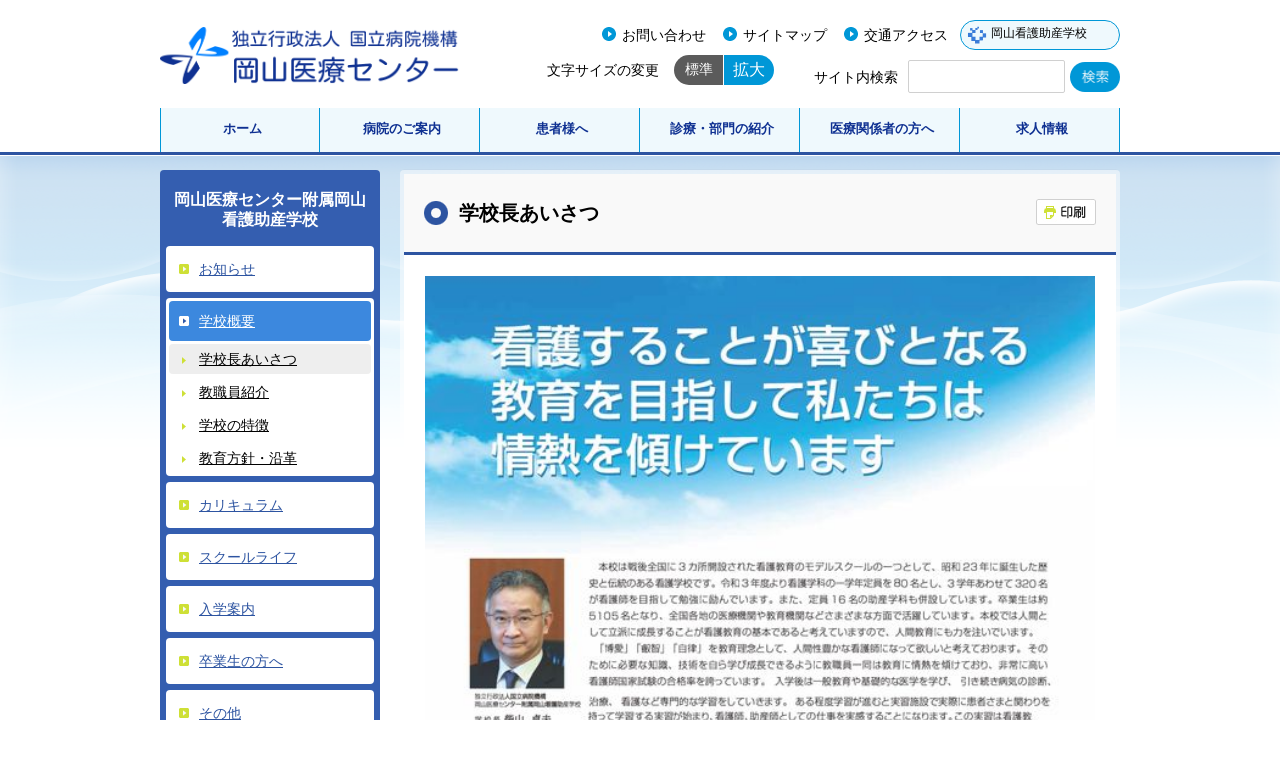

--- FILE ---
content_type: text/html
request_url: https://okayama.hosp.go.jp/kango/greeting.html
body_size: 1561
content:
<?xml version="1.0" encoding="UTF-8"?>
<!DOCTYPE html PUBLIC "-//W3C//DTD XHTML 1.0 Transitional//EN" "http://www.w3.org/TR/xhtml1/DTD/xhtml1-transitional.dtd">
<html xmlns="http://www.w3.org/1999/xhtml" xml:lang="ja" lang="ja" dir="ltr">
<head>
<meta http-equiv="Content-Type" content="text/html; charset=UTF-8" />
<meta http-equiv="Content-Style-Type" content="text/css" />
<meta http-equiv="Content-Script-Type" content="text/javascript" />
<meta name="copyright" content="Copyright (c) 岡山医療センター All Rights Reserved." />
<meta name="keywords" content="国立病院機構" />
<title>学校長あいさつ - 独立行政法人国立病院機構 岡山医療センター</title>
<!-- responsive meta --> 
<meta http-equiv="X-UA-Compatible" content="IE=edge" />
<meta http-equiv="Pragma" content="no-cache" />
<meta http-equiv="Cache-Control" content="no-cache" /> 
<meta name="viewport" content="width=device-width" />
<meta name="format-detection" content="telephone=no" />
<!-- /responsive meta -->
<link href="/common/style.css" rel="stylesheet" type="text/css" media="all" />
<link href="/common/print.css" rel="stylesheet" type="text/css" media="print" />
<link href="/common/aly.css" rel="stylesheet" type="text/css" media="all" />
<!-- responsive css -->
<link href="/common/style_h_responsive.css" rel="stylesheet" type="text/css" media="all" />
<link href="/common/aly_h_responsive.css" rel="stylesheet" type="text/css" media="all" />
<!-- /responsive css -->
<script type="text/javascript" src="/files/jquery-1.9.1.min.js"></script>
<script type="text/javascript" src="/files/gethtml.js"></script>
<script type="text/javascript">
//<![CDATA[
$(window).on('load',function(){
   getHtmlWithCallback(
       "#headerInner",
       "/common/header_s.html",
       applyTile
   );
   getHtmlWithCallback(
       "#footer",
       "/common/footer_s.html",
       applyTile
   );
   getHtmlWithCallback(
       "#headerInnerSp",
       "/common/header_s_sp.html",
       applyTile
   );
});
//]]>
</script>
<script type="text/javascript" src="/jquery.tile.js"></script>
<script type="text/javascript" src="/common.js"></script>
<script type="text/javascript" src="/files/jquery.cookie.js"></script>
<script type="text/javascript" src="/common/fontsize.js"></script>
<!-- responsive js -->
<script type="text/javascript" src="/common/drawer.js"></script>
<!-- /responsive js -->
</head>

<body>
<div id="container">
<div id="header">
<div class="wrapper">
<div id="headerInner">
</div>
<!--<div id="sch">ここに検索</div>-->
<a class="drawer js-drawer" href="#"><span class="icon"></span><span class="text"></span></a>
<ul id="m-nav" class="clearfix">
<li><a href="">ホーム</a></li>
<li><a href="">病院のご案内</a></li>
<li><a href="">外来のご案内</a></li>
<li><a href="">入院のご案内</a></li>
<li><a href="/section/junkankinaika.html">循環器内科</a></li>
<li><a href="">医療関係者の方へ</a></li>
<div id="headerInnerSp">
</div>
</ul>
<!-- /.wrapper --></div>
<!-- /#header --></div>

<noscript><p>このサイトではJavaScriptを使用しています。JavaScriptを無効にしている場合、機能が制限されますのでご了承ください。</p></noscript>
<div id="contents">
<div class="wrapper">
<ul class="bread clearfix">
<li><span>ホーム</span>&nbsp;&gt;&nbsp;</li>
<li><a href="/kango/index.html">岡山医療センター附属岡山看護助産学校</a>&nbsp;&gt;&nbsp;</li>
<li><a href="/kango/about.html">学校概要</a>&nbsp;&gt;&nbsp;</li>
<li class="current">学校長あいさつ</li>
</ul>

<div id="main-col">
<h1>学校長あいさつ<a href="javascript:void(0)" onclick="window.print(); return false;" class="print-btn" title="このページを印刷する - 学校長あいさつ"><img src="/files/000000817.gif" alt="このページを印刷する - 学校長あいさつ" /></a></h1>
<div id="inner-wrap">

<div class="body clearfix">
<div class="clearfix mg-b10">
<a href="../../gakko/images/02/02_aisatsu/02-02_aisatsu_2024.pdf" target="_blank"><img alt="" height="auto" src="../../gakko/images/02/02_aisatsu/aisatu_2024.jpg" width="100%" /></a>
<br>
<br>
<a href="../../gakko/images/02/02_aisatsu/02-02_aisatsu_2024.pdf" target="_blank">（クリックするとPDFファイルで開きます。）</a>

</div>
</div>

<!-- /#inner-wrap --></div>
<!-- /#main-col --></div>

<div id="right-col">
<div class="s-nav-container">
<h3><a href="/kango/index.html">岡山医療センター附属岡山看護助産学校</a></h3>
<ul class="s-nav">
<li><a href="/kango/info.html">お知らせ</a></li>
<li class="selected"><a href="/kango/about.html">学校概要</a><ul>
<li class="selected"><a href="/kango/greeting.html">学校長あいさつ</a></li>
<li><a href="/kango/organization.html">教職員紹介</a></li>
<li><a href="/kango/features.html">学校の特徴</a></li>
<li><a href="/kango/philosophy.html">教育方針・沿革</a></li>
</ul>
</li>
<li><a href="/kango/curriculum.html">カリキュラム</a></li>
<li><a href="/kango/school-life.html">スクールライフ</a></li>
<li><a href="/kango/for-applicants.html">入学案内</a></li>
<li><a href="/kango/for-alumni.html">卒業生の方へ</a></li>
<li><a href="/kango/others.html">その他</a></li>
</ul>
</div>


<!-- /#right-col --></div>

<ul class="bread clearfix">
<li><span>ホーム</span>&nbsp;&gt;&nbsp;</li>
<li><a href="/kango/index.html">岡山医療センター附属岡山看護助産学校</a>&nbsp;&gt;&nbsp;</li>
<li><a href="/kango/about.html">学校概要</a>&nbsp;&gt;&nbsp;</li>
<li class="current">学校長あいさつ</li>
</ul>
<div class="page-top"><a href="#contents">ページトップへ</a></div>
<!-- /.wrapper --></div>
<!-- /#contents --></div>

<div id="footer">
<!-- /#footer --></div>
<!-- /#container --></div>
</body>
</html>

--- FILE ---
content_type: text/html
request_url: https://okayama.hosp.go.jp/common/header_s.html
body_size: 755
content:
<div class="org"><a href="/"><img src="https://okayama.hosp.go.jp/images/00_base/logo.png"
                                      alt="独立行政法人 国立病院機構 岡山医療センター" width="320px" height="61px"></a></div>
    <dl id="h-nav2">
        <dt><a href="https://okayama.hosp.go.jp/06_toiawase/06_0main.html">お問い合わせ</a></dt>
        <dt><a href="https://okayama.hosp.go.jp/93_sitemap/93_0main.html">サイトマップ</a></dt>
        <dt><a href="https://okayama.hosp.go.jp/01_annai/01-01_access/01-01_0main.html">交通アクセス</a></dt>
        <dt class="school"><a href="https://okayama.hosp.go.jp/gakko/">岡山看護助産学校</a></dt>
    </dl>
    <form method="get" action="https://www.google.com/search" id="GoogleSearchForm" name="GoogleSearchForm">
        <label for="q">サイト内検索</label>
        <input type="hidden" name="hl" value="ja">
        <input type="hidden" name="sitesearch" value="https://okayama.hosp.go.jp">
        <input type="hidden" name="ie" value="utf-8">
        <input type="hidden" name="oe" value="utf-8">
        <input type="hidden" name="filter" value="0">
        <input type="text" id="q" name="q" size="31" maxlength="255" class="GooglesearchInputBox" value="">
        <input name="btnG" src="/images/00_top/btn_search.png" alt="検索" type="image" class="GooglesearchSubmitImage"
               tabindex="0">
    </form>
    <dl id="h-nav">
        <dt class="sp">文字サイズの変更</dt>
        <dd id="font-n" class="selected"><a href="javascript:textSizeReset();">標準</a></dd>
        <dd id="font-l"><a href="javascript:textSizeUp();">拡大</a></dd>
    </dl>
<a class="drawer2 js-drawer2" href="#"><span class="icon"></span><span class="text"></span></a>
<ul id="m-nav2" class="clearfix">
    <li><a href="https://okayama.hosp.go.jp/index.html">ホーム</a></li>
    <li><a href="https://okayama.hosp.go.jp/01_annai/01_0main.html">病院のご案内</a></li>
    <li><a href="https://okayama.hosp.go.jp/patient.html">患者様へ</a></li>
    <li><a href="https://okayama.hosp.go.jp/04_bumon/04_0main.html">診療・部門の紹介</a></li>
    <li><a href="https://okayama.hosp.go.jp/05_iryoukankei/05_0main.html">医療関係者の方へ</a></li>
    <li><a href="https://okayama.hosp.go.jp/11_boshu/11_00main.html">求人情報</a></li>
    <div id="headerInnerSp">
        <li class="sub aly_only_sp">
            <ul>
                <li><a href="https://okayama.hosp.go.jp/06_toiawase/06_0main.html">お問い合わせ</a></li>
                <li><a href="https://okayama.hosp.go.jp/93_sitemap/93_0main.html">サイトマップ</a></li>
                <li><a href="https://okayama.hosp.go.jp/01_annai/01-01_access/01-01_0main.html">交通アクセス</a></li>
                <li class="school"><a href="https://okayama.hosp.go.jp/gakko/">岡山看護助産学校</a></li>
            </ul>
        </li>
    </div>
</ul>

--- FILE ---
content_type: text/html
request_url: https://okayama.hosp.go.jp/common/footer_s.html
body_size: 1120
content:
<div id="f-nav" class="clearfix">

<div class="footer-menu">
    <div class="footer-menu-body">
        <div class="footer-menu-item">
            <p class="footer-menu-title">
                病院のご案内
            </p>
            <ul class="footer-menu-list">
                <li>
                    <a href="https://okayama.hosp.go.jp/01_annai/01-03_gaiyou/01-03_0main.html">当センターについて</a>
                </li>
                <li>
                    <a href="https://okayama.hosp.go.jp/01_annai/01-06_yakusoku/01-06_0main.html">患者さんへ</a>
                </li>
                <li>
                    <a href="https://okayama.hosp.go.jp/01_annai/01-13_madoguchi/01-13_0main.html">各種相談窓口</a>
                </li>
                <li>
                    <a href="https://okayama.hosp.go.jp/01_annai/01-02_shisetsu/01-02_0main.html">施設のフロア</a>
                </li>
                <li>
                    <a href="https://okayama.hosp.go.jp/01_annai/01-01_access/01-01_0main.html">交通・アクセス</a>
                </li>
                <li>
                    <a href="https://www.medimap.jp/p339800037/registered/list" target="_blank">連携医療機関リスト</a>
                </li>
            </ul>
        </div>
        <div class="footer-menu-item">
            <p class="footer-menu-title">
                外来のご案内
            </p>
            <ul class="footer-menu-list">
                <li>
                    <a href="https://okayama.hosp.go.jp/02_gairai/02-01_hiwari/02-01_0main.html">外来診療・日割表</a>
                </li>
                <li>
                    <a href="https://okayama.hosp.go.jp/02_gairai/02-03_kyushin/02-03_0main.html">休診のおしらせ</a>
                </li>
                <li>
                    <a href="https://okayama.hosp.go.jp/02_gairai/02-02_gairai_jushin/02-02_0main.html">外来受診される方へ</a>
                </li>
                <li>
                    <a href="https://okayama.hosp.go.jp/31_sitei/31_02-03gankyoten.html">セカンドオピニオン外来</a>
                </li>
                <li>
                    <a href="https://okayama.hosp.go.jp/02_gairai/02-05_hiyou/02-05_0main.html">外来費用について</a>
                </li>
            </ul>
        </div>
        <div class="footer-menu-item">
            <p class="footer-menu-title">
                入院のご案内
            </p>
            <ul class="footer-menu-list">
                <li>
                    <a href="https://okayama.hosp.go.jp/03_nyuin/03-01_nyuin/03-01_00main.html">入院される方へ</a>
                </li>
                <li>
                    <a href="https://okayama.hosp.go.jp/03_nyuin/03-02_menkai/03-02_0main.html">面会について</a>
                </li>
                <li>
                    <a href="https://okayama.hosp.go.jp/03_nyuin/03-03_guidebook/03-03_0main.html">入院のご案内ガイドブック</a>
                </li>
            </ul>
        </div>
        <div class="footer-menu-item">
            <p class="footer-menu-title">
                診療・部門の紹介
            </p>
            <ul class="footer-menu-list">
                <li>
                    <a href="https://okayama.hosp.go.jp/04_bumon/04-01_shinryouka/04-01_00main.html">診療科</a>
                </li>
                <li>
                    <a href="https://okayama.hosp.go.jp/04_bumon/04-02_kangobu/04-02_00main.html">看護部</a>
                </li>
                <li>
                    <a href="https://okayama.hosp.go.jp/04_bumon/04-03_kyoushitsu/04-03_00main.html">各種教室</a>
                </li>
                <li>
                    <a href="https://okayama.hosp.go.jp/04_bumon/04-04_bumon/04-04_00main.html">その他の部門</a>
                </li>
                <li>
                    <a href="https://okayama.hosp.go.jp/04_bumon/04-05_movie/04-05_00main.html">「もっと知りたい」情報</a>
                </li>
                <li>
                    <a href="https://okayama.hosp.go.jp/01_annai/01-08_kouhoushi/01-08_00main.html">広報誌ザ・ジャーナル</a>
                </li>
                <li>
                    <a href="https://okayama.hosp.go.jp/about/nenpo.html">年報</a>
                </li>
            </ul>
        </div>
        <div class="footer-menu-item">
            <p class="footer-menu-title">
                医療関係の方へ
            </p>
            <ul class="footer-menu-list">
                <li>
                    <a href="https://okayama.hosp.go.jp/05_iryoukankei/05-01_chiiki_renkei/05-01_00main.html">患者支援センター<br>（地域医療連携室）</a>
                </li>
                <li>
                    <a href="https://okayama.hosp.go.jp/05_iryoukankei/05-02_chiiki_kenshu/05-02_01yotei.html">イベント</a>
                </li>
                <li>
                    <a href="https://okayama.hosp.go.jp/05_iryoukankei/05-05_rejimen/05-05_00main.html">当院で使用中のレジメン一覧</a>
                </li>
            </ul>
        </div>
        <div class="footer-menu-item">
            <p class="footer-menu-title">
                求人情報
            </p>
            <ul class="footer-menu-list">
                <li>
                    <a href="https://okayama.hosp.go.jp/recruit-resident/" target="_blank">初期研修医・専攻医募集</a>
                </li>
                <li>
                    <a href="https://okayama.hosp.go.jp/nurse/" target="_blank">看護師募集サイト</a>
                </li>
                <li>
                    <a href="https://okayama.hosp.go.jp/11_boshu/11-02koukikensyu/11-02_00main.html">レジデント募集</a>
                </li>
            </ul>
        </div>
    </div>
</div>
</div>

<div class="wrapper">
<p class="org-ad">〒701-1192 岡山市北区田益1711-1</p>
<p class="org-num">TEL 086-294-9911（代表）｜FAX 086-294-9255（代表）</p>
<p class="org-logo"><a href=""><img src="https://okayama.hosp.go.jp/images/00_base/logo.png" alt="独立行政法人 国立病院機構 岡山医療センター"/></a></p>
<p class="copyright">Copyright &copy; OKAYAMA Medical Center All Rights Reserved.</p>
<!-- /.wrapper --></div>

--- FILE ---
content_type: text/html
request_url: https://okayama.hosp.go.jp/common/header_s_sp.html
body_size: 206
content:
<li class="sub aly_only_sp">
<ul>
<li><a href="https://okayama.hosp.go.jp/06_toiawase/06_0main.html">お問い合わせ</a></li>
<li><a href="https://okayama.hosp.go.jp/01_annai/01-01_access/01-01_0main.html">交通アクセス</a></li>
<li class="school"><a href="https://okayama.hosp.go.jp/gakko/">岡山看護助産学校</a></li>
</ul>
</li>

--- FILE ---
content_type: text/css
request_url: https://okayama.hosp.go.jp/common/style.css
body_size: 9921
content:
@charset "utf-8";

/* base
===============================================*/
* {
    margin: 0;
    padding: 0;
}

* + html {
    background-color: #fff;
}

/* IE7 Bug Fix */

body {
    background-color: #fff;
    color: #000;
    font-family: "メイリオ", Meiryo, "ヒラギノ角ゴ Pro W3", "Hiragino Kaku Gothic Pro", Osaka, "ＭＳ Ｐゴシック", "MS PGothic", sans-serif;
    line-height: 1.4;
    font-size: 90%;
}

a {
    text-decoration: underline;
}

a:link {
    color: #2d54a1;
}

a:visited {
    color: #950581;
}

a:hover {
    color: #00c;
}

h1, h2, h3, h4, h5, h6 {
    clear: both;
}

h1 {
    font-size: 1.4em;
}

h2 {
    font-size: 1.2em;
}

h3 {
    font-size: 1.1em;
}

h4 {
    font-size: 1em;
}

h5 {
    font-size: .9em;
}

h6 {
    font-size: .8em;
}

img {
    border: 0;
    vertical-align: bottom;
    max-width: 100%;
}

ul {
    list-style: none;
}

ul li, ol li {
    margin-bottom: 10px;
}

#main-col ul {
    list-style: disc;
}

#main-col ul, ol {
    margin-left: 25px;
}

#main-col ul.lst-link, #main-col .emg ul, #main-col .pick-up ul, #main-col ul.normal-link, #main-col ul.page-anchor {
    list-style: none;
    margin-left: 0;
}

#m-nav2 li,
ul.s-nav li,
ul.ex-nav li,
#main-col ul.lst-link li,
#main-col .emg ul li,
#main-col .pick-up ul li,
#main-col ul.normal-link li,
#main-col ul.page-anchor li,
#right-col ul.direct-link li,
#right-col ul.lst-link li,
#f-nav ul li {
    margin-bottom: 0;
}


/* layout
===============================================*/
#container {
    padding-bottom: 30px;
}

#header {
    border-bottom: 3px solid #2d54a1;
}

#footer {
background-color: #0097D7;
    border-top: 4px solid #0097D7;
    clear: both;
}

#contents {
    border-top: 1px solid #fff;
}

/* wrapper */
#header .wrapper,
#footer .wrapper,
#contents .wrapper {
    width: 960px;
    margin: 0 auto;
}

#header .wrapper {
    position: relative;
    padding-top: 20px;
}

#header .org img {
    width: 250px;
}

#footer .org-logo img {
    width: 250px;
}

#contents .wrapper {
    position: relative;
}

.top #contents .wrapper {
    padding-top: 20px;
}

#footer .wrapper {
    position: relative;
}

#inner-wrap {
    background-color: #fff;
    border-top: 1px solid #fff;
    padding: 20px 11px;

    /* css3 */
    /*box-shadow: 0 12px 2px -10px rgba(0, 0, 0, 0.2) inset;*/
}

.relative-wrap {
    position: relative;
}

/* column */
#main-col {
    clear: both;
    float: right;
    width: 712px;
    border: 4px solid #eee;
    border-bottom: none;
    margin-bottom: 40px;

    /* css3 */
    border-top-left-radius: 4px;
    border-top-right-radius: 4px;
    -webkit-border-top-left-radius: 4px;
    -webkit-border-top-right-radius: 4px;
    -moz-border-radius-topleft: 4px;
    -moz-border-radius-topright: 4px;

    box-shadow: 0 -2px 2px -3px rgba(0, 0, 0, 0.4);
    border-color: rgba(255, 255, 255, 0.5);
}

.top #main-col {
    width: 720px;
    border: none;
}

.info #main-col,
.full #main-col {
    float: none;
    width: auto;
}

#right-col {
    float: left;
    width: 220px;
    margin-bottom: 40px;
}


/* navigation
===============================================*/
#header a {
    text-decoration: none;
}

#header a:link, #header a:visited, #header a:hover {
    color: #000;
}

#header #m-nav2 li.selected a, #header #m-nav2 li a:hover {
    color: #fff;
}

#header #h-nav dd a:link, #header #h-nav dd a:visited, #header #h-nav dd a:hover {
    color: #fff;
}

#header #m-nav2 li.selected a, #header #m-nav2 li a:hover {
    background: #345eb0;

    /* css3 */
    border-top-left-radius: 0;
    border-top-right-radius: 0;
    -webkit-border-top-left-radius: 0;
    -webkit-border-top-right-radius: 0;
    -moz-border-radius-topleft: 0;
    -moz-border-radius-topright: 0;

    /* IE9 SVG, needs conditional override of 'filter' to 'none' */
    /*background: url([data-uri]);*/
    background: url(/files/000000509.png) no-repeat 5px 50%, -moz-linear-gradient(top, #345eb0 0%, #2d54a1 100%); /* FF3.6+ */
    background: url(/files/000000509.png) no-repeat 5px 50%, -webkit-gradient(linear, left top, left bottom, color-stop(0%, #345eb0), color-stop(100%, #2d54a1)); /* Chrome,Safari4+ */
    background: url(/files/000000509.png) no-repeat 5px 50%, -webkit-linear-gradient(top, #345eb0 0%, #2d54a1 100%); /* Chrome10+,Safari5.1+ */
    background: url(/files/000000509.png) no-repeat 5px 50%, -o-linear-gradient(top, #345eb0 0%, #2d54a1 100%); /* Opera 11.10+ */
    background: url(/files/000000509.png) no-repeat 5px 50%, -ms-linear-gradient(top, #345eb0 0%, #2d54a1 100%); /* IE10+ */
    background: url(/files/000000509.png) no-repeat 5px 50%, linear-gradient(to bottom, #345eb0 0%, #2d54a1 100%); /* W3C */
    /* filter: progid:DXImageTransform.Microsoft.gradient( startColorstr='#345eb0', endColorstr='#2d54a1',GradientType=0 ); IE6-8 */
    background: #345eb0 url(/files/000000509.png) no-repeat 5px 50%; /* IE6-9 */
}

/* global navi */
#m-nav {
    display: none;
}

#m-nav2 {
    width: 960px;
    margin: 0 auto;
    clear: both;
}

#m-nav2 li {
    float: left;
    width: 160px;
    min-height: 44px;
    border-right: 1px solid #0097D7;
    padding: 0;
    background-color: #EFF9FD;
    box-sizing: border-box;
}

#m-nav2 li:first-child {
    border-left: 1px solid #0097D7;
}

#m-nav2 li a {
    display: block;
    height: 100%;
    padding: 12px 10px 10px 15px;
    text-align: center;
    background: none!important;
    font-size: 90%;
    font-weight: 700;
    color: #0F3192 !important;
}

#m-nav2 li a:hover {
    background: #0097D7!important;
    color: #FFF !important;
border-radius:0;
}
#m-nav2 li.selected {
    background: #0097D7!important;
    color: #FFF !important;
}

/* header navi */
#h-nav {
    float: right;
    max-width: 660px;
    margin: 5px 0 10px 0;
}

#h-nav dt,
#h-nav dd {
    float: left;
}

#h-nav dt.sp {
    border-left: 1px solid #d0d0d0;
    padding: 5px 12px;
}

#h-nav dt a {
    display: block;
    padding: 5px 12px 5px 25px;
}

#h-nav dd {
    background-color: #0097D7;
    padding: 5px 12px;
}

/*20210324追加分ここから*/
#h-nav2 {
    float: right;
    max-width: 660px;
    margin: 5px 0;
}

#h-nav2 dt,
#h-nav2 dd {
    float: left;
}

#h-nav2 dt.sp {
    border-left: 1px solid #d0d0d0;
    padding: 5px 12px;
}

#h-nav2 dt a {
    display: block;
    padding: 5px 12px 5px 25px;
}

#h-nav2 dd {
    background-color: #2d54a1;
    padding: 5px 12px;
}

/*20210324追加分ここまで*/

#h-nav dd.selected {
    background-color: #5b5b5b;
}

#h-nav dd#font-n {
    border-right: 1px solid #fff;

    /* css3 */
    border-top-left-radius: 15px;
    border-bottom-left-radius: 15px;
    -webkit-border-top-left-radius: 15px;
    -webkit-border-bottom-left-radius: 15px;
    -moz-border-radius-topleft: 15px;
    -moz-border-radius-bottomleft: 15px;
}

#h-nav dd#font-l {
    /* css3 */
    border-top-right-radius: 15px;
    border-bottom-right-radius: 15px;
    -webkit-border-top-right-radius: 15px;
    -webkit-border-bottom-right-radius: 15px;
    -moz-border-radius-topright: 15px;
    -moz-border-radius-bottomright: 15px;
}

/* google search */
#GoogleSearchForm {
    float: right;
}

#GoogleSearchForm input {
    float: left;
}

#GoogleSearchForm input.GooglesearchInputBox {
    width: 147px;
    height: 23px;
    border: 1px solid #d0d0d0;
    /*margin: 0 5px 0 0;修正20210324*/
    margin: 0 5px 10px;
}

#GoogleSearchForm label {
    float: left;
    margin: 3px 10px 0 0;
}

/* footer navi */
#f-nav {
    clear: both;
    background-color: #e9ecf5;
    border-top: 1px solid #b1bacb;
    border-bottom: 1px solid #b1bacb;

    /* css3 */
    box-shadow: 0 1px 2px rgba(0, 0, 0, 0.2) inset;
}

#f-nav ul {
    width: 960px;
    margin: 0 auto;
}

#f-nav ul li {
    float: left;
    padding: 10px 0;
}

#f-nav ul li a {
    padding: 0 10px;
}

/* sub navi */
.s-nav-container, ul.s-nav li, ul.s-nav li a, .extract-container, .extract-container-wrap {
    /* css3 */
    border-radius: 4px;
    -webkit-border-radius: 4px;
    -moz-border-radius: 4px;
}

.s-nav-container, .extract-container {
    margin-bottom: 20px;
}

.s-nav-container {
    background: #345eb0;

    /* css3 */
    /* IE9 SVG, needs conditional override of 'filter' to 'none' */
    background: url([data-uri]);
    background: -moz-linear-gradient(top, #345eb0 0%, #2d54a1 100%); /* FF3.6+ */
    background: -webkit-gradient(linear, left top, left bottom, color-stop(0%, #345eb0), color-stop(100%, #2d54a1)); /* Chrome,Safari4+ */
    background: -webkit-linear-gradient(top, #345eb0 0%, #2d54a1 100%); /* Chrome10+,Safari5.1+ */
    background: -o-linear-gradient(top, #345eb0 0%, #2d54a1 100%); /* Opera 11.10+ */
    background: -ms-linear-gradient(top, #345eb0 0%, #2d54a1 100%); /* IE10+ */
    background: linear-gradient(to bottom, #345eb0 0%, #2d54a1 100%); /* W3C */
    /* filter: progid:DXImageTransform.Microsoft.gradient( startColorstr='#345eb0', endColorstr='#2d54a1',GradientType=0 ); IE6-8 */
    background: #345eb0; /* IE6-9 */
}

.s-nav-container h3 a {
    display: block;
    color: #fff;
    text-decoration: none;
}

ul.s-nav {
    padding: 0 6px 6px;
}

ul.s-nav li {
    background-color: #fff;
    margin-top: 6px;
    padding: 3px;

}

ul.s-nav li a {
    display: block;
    padding: 10px 15px 10px 30px;
}

ul.s-nav li.selected a, ul.s-nav li a:hover {
    background: #3c88de;
    color: #fff;

    /* IE9 SVG, needs conditional override of 'filter' to 'none' */
    background: url([data-uri]);
    background: url(/files/000000509.png) no-repeat 10px 50%, -moz-linear-gradient(top, #3c88de 0%, #227ad2 100%); /* FF3.6+ */
    background: url(/files/000000509.png) no-repeat 10px 50%, -webkit-gradient(linear, left top, left bottom, color-stop(0%, #3c88de), color-stop(100%, #227ad2)); /* Chrome,Safari4+ */
    background: url(/files/000000509.png) no-repeat 10px 50%, -webkit-linear-gradient(top, #3c88de 0%, #227ad2 100%); /* Chrome10+,Safari5.1+ */
    background: url(/files/000000509.png) no-repeat 10px 50%, -o-linear-gradient(top, #3c88de 0%, #227ad2 100%); /* Opera 11.10+ */
    background: url(/files/000000509.png) no-repeat 10px 50%, -ms-linear-gradient(top, #3c88de 0%, #227ad2 100%); /* IE10+ */
    background: url(/files/000000509.png) no-repeat 10px 50%, linear-gradient(to bottom, #3c88de 0%, #227ad2 100%); /* W3C */
    /* filter: progid:DXImageTransform.Microsoft.gradient( startColorstr='#3c88de', endColorstr='#227ad2',GradientType=0 ); IE6-8 */
    background: #3c88de url(/files/000000509.png) no-repeat 10px 50%; /* IE6-9 */
}

ul.s-nav li ul {
    padding: 0;
}

ul.s-nav li ul li {
    margin: 0;
    padding: 0;

    /* css3 */
    box-shadow: none;
}

ul.s-nav li.selected ul li a {
    background: none;
    margin-top: 3px;
    padding: 5px 10px 5px 30px;
    color: #000;
}

ul.s-nav li.selected ul li.selected a,
ul.s-nav li.selected ul li a:hover {
    background-color: #eee;
}

/* breadcrumbs */
ul.bread {
    clear: both;
    padding: 7px 0;
}

ul.bread li {
    float: left;
display:none;
}


/* title
===============================================*/
.org {
    float: left;
    margin-bottom: 22px;
}

#contents h1 {
    background: #ffffff;
    border-bottom: 3px solid #2d54a1;
    padding: 25px 90px 25px 55px;
    position: relative;

    /* css3 */
    /* IE9 SVG, needs conditional override of 'filter' to 'none' */
    background: url([data-uri]);
    background: url(/files/000000514.png) no-repeat 20px 50%, -moz-linear-gradient(top, #ffffff 0%, #f3f3f3 100%); /* FF3.6+ */
    background: url(/files/000000514.png) no-repeat 20px 50%, -webkit-gradient(linear, left top, left bottom, color-stop(0%, #ffffff), color-stop(100%, #f3f3f3)); /* Chrome,Safari4+ */
    background: url(/files/000000514.png) no-repeat 20px 50%, -webkit-linear-gradient(top, #ffffff 0%, #f3f3f3 100%); /* Chrome10+,Safari5.1+ */
    background: url(/files/000000514.png) no-repeat 20px 50%, -o-linear-gradient(top, #ffffff 0%, #f3f3f3 100%); /* Opera 11.10+ */
    background: url(/files/000000514.png) no-repeat 20px 50%, -ms-linear-gradient(top, #ffffff 0%, #f3f3f3 100%); /* IE10+ */
    background: url(/files/000000514.png) no-repeat 20px 50%, linear-gradient(to bottom, #ffffff 0%, #f3f3f3 100%); /* W3C */
    /* filter: progid:DXImageTransform.Microsoft.gradient( startColorstr='#ffffff', endColorstr='#f3f3f3',GradientType=0 ); IE6-8 */
    background: #f9f9f9 url(/files/000000514.png) no-repeat 20px 50%; /* IE6-9 */
}

#contents h1 .print-btn {
    position: absolute;
    top: 25px;
    right: 20px;
}

h2 {
    background: #e5f3fc;
    border: 1px solid #b9d7f3;
    margin-bottom: 15px;
    padding: 10px 10px 10px 30px;

    /* css3 */
    border-radius: 4px;
    -webkit-border-radius: 4px;
    -moz-border-radius: 4px;

    /* IE9 SVG, needs conditional override of 'filter' to 'none' */
    background: url([data-uri]);
    background: url(/files/000000515.png) no-repeat 10px 50%, -moz-linear-gradient(top, #e5f3fc 1%, #d9ebf7 100%); /* FF3.6+ */
    background: url(/files/000000515.png) no-repeat 10px 50%, -webkit-gradient(linear, left top, left bottom, color-stop(1%, #e5f3fc), color-stop(100%, #d9ebf7)); /* Chrome,Safari4+ */
    background: url(/files/000000515.png) no-repeat 10px 50%, -webkit-linear-gradient(top, #e5f3fc 1%, #d9ebf7 100%); /* Chrome10+,Safari5.1+ */
    background: url(/files/000000515.png) no-repeat 10px 50%, -o-linear-gradient(top, #e5f3fc 1%, #d9ebf7 100%); /* Opera 11.10+ */
    background: url(/files/000000515.png) no-repeat 10px 50%, -ms-linear-gradient(top, #e5f3fc 1%, #d9ebf7 100%); /* IE10+ */
    background: url(/files/000000515.png) no-repeat 10px 50%, linear-gradient(to bottom, #e5f3fc 1%, #d9ebf7 100%); /* W3C */
    /* filter: progid:DXImageTransform.Microsoft.gradient( startColorstr='#e5f3fc', endColorstr='#d9ebf7',GradientType=0 ); IE6-8 */
    background: #e5f3fc url(/files/000000515.png) no-repeat 10px 0.8em; /* IE6-9 */
}

.unit h2 {
    /* IE9 SVG, needs conditional override of 'filter' to 'none' */
    background: url([data-uri]);
    background: url(/files/000000507.png) no-repeat 10px 1em, -moz-linear-gradient(top, #e5f3fc 1%, #d9ebf7 100%); /* FF3.6+ */
    background: url(/files/000000507.png) no-repeat 10px 1em, -webkit-gradient(linear, left top, left bottom, color-stop(1%, #e5f3fc), color-stop(100%, #d9ebf7)); /* Chrome,Safari4+ */
    background: url(/files/000000507.png) no-repeat 10px 1em, -webkit-linear-gradient(top, #e5f3fc 1%, #d9ebf7 100%); /* Chrome10+,Safari5.1+ */
    background: url(/files/000000507.png) no-repeat 10px 1em, -o-linear-gradient(top, #e5f3fc 1%, #d9ebf7 100%); /* Opera 11.10+ */
    background: url(/files/000000507.png) no-repeat 10px 1em, -ms-linear-gradient(top, #e5f3fc 1%, #d9ebf7 100%); /* IE10+ */
    background: url(/files/000000507.png) no-repeat 10px 1em, linear-gradient(to bottom, #e5f3fc 1%, #d9ebf7 100%); /* W3C */
    /* filter: progid:DXImageTransform.Microsoft.gradient( startColorstr='#e5f3fc', endColorstr='#d9ebf7',GradientType=0 ); IE6-8 */
    background: #e5f3fc url(/files/000000507.png) no-repeat 10px 1em; /* IE6-9 */
}

.emg h2 {
    background: #f4c4c4;
    border: none;
    margin-bottom: 0;

    /* css3 */
    border-radius: 0;
    -webkit-border-radius: 0;
    -moz-border-radius: 0;

    /* IE9 SVG, needs conditional override of 'filter' to 'none' */
    background: url([data-uri]);
    background: url(/files/000000513.png) no-repeat 10px 50%, -moz-linear-gradient(top, #f4c4c4 0%, #f1b6b8 100%); /* FF3.6+ */
    background: url(/files/000000513.png) no-repeat 10px 50%, -webkit-gradient(linear, left top, left bottom, color-stop(0%, #f4c4c4), color-stop(100%, #f1b6b8)); /* Chrome,Safari4+ */
    background: url(/files/000000513.png) no-repeat 10px 50%, -webkit-linear-gradient(top, #f4c4c4 0%, #f1b6b8 100%); /* Chrome10+,Safari5.1+ */
    background: url(/files/000000513.png) no-repeat 10px 50%, -o-linear-gradient(top, #f4c4c4 0%, #f1b6b8 100%); /* Opera 11.10+ */
    background: url(/files/000000513.png) no-repeat 10px 50%, -ms-linear-gradient(top, #f4c4c4 0%, #f1b6b8 100%); /* IE10+ */
    background: url(/files/000000513.png) no-repeat 10px 50%, linear-gradient(to bottom, #f4c4c4 0%, #f1b6b8 100%); /* W3C */
    /* filter: progid:DXImageTransform.Microsoft.gradient( startColorstr='#f4c4c4', endColorstr='#f1b6b8',GradientType=0 ); IE6-8 */
    background: #f4c4c4 url(/files/000000513.png) no-repeat 10px 50%; /* IE6-9 */
}

.info h2 {
    margin-bottom: 20px;
}

h3 {
    background: url(/files/000000712.png) no-repeat 10px 50%;
    background-color: #f5f6fa;
    border: 1px solid #d0d0d0;
    margin-bottom: 15px;
    padding: 10px 10px 10px 30px;
    line-height: 1.3;

    /* css3 */
    border-radius: 4px;
    -webkit-border-radius: 4px;
    -moz-border-radius: 4px;
}

#right-col h3 {
    background: #345eb0;
    border-bottom: 2px solid #1a327c;
    margin: 0;
    padding: 10px 10px 10px 25px;
    color: #fff;

    /* css3 */
    border-top-left-radius: 4px;
    border-top-right-radius: 4px;
    -webkit-border-top-left-radius: 4px;
    -webkit-border-top-right-radius: 4px;
    -moz-border-radius-topleft: 4px;
    -moz-border-radius-topright: 4px;

    /* IE9 SVG, needs conditional override of 'filter' to 'none' */
    background: url([data-uri]);
    background: url(/files/000000517.png) no-repeat 10px .7em, -moz-linear-gradient(top, #345eb0 0%, #2d54a1 92%, #3867ad 94%, #172853 95%, #162a65 100%); /* FF3.6+ */
    background: url(/files/000000517.png) no-repeat 10px .7em, -webkit-gradient(linear, left top, left bottom, color-stop(0%, #345eb0), color-stop(92%, #2d54a1), color-stop(94%, #3867ad), color-stop(95%, #172853), color-stop(100%, #162a65)); /* Chrome,Safari4+ */
    background: url(/files/000000517.png) no-repeat 10px .7em, -webkit-linear-gradient(top, #345eb0 0%, #2d54a1 92%, #3867ad 94%, #172853 95%, #162a65 100%); /* Chrome10+,Safari5.1+ */
    background: url(/files/000000517.png) no-repeat 10px .7em, -o-linear-gradient(top, #345eb0 0%, #2d54a1 92%, #3867ad 94%, #172853 95%, #162a65 100%); /* Opera 11.10+ */
    background: url(/files/000000517.png) no-repeat 10px .7em, -ms-linear-gradient(top, #345eb0 0%, #2d54a1 92%, #3867ad 94%, #172853 95%, #162a65 100%); /* IE10+ */
    background: url(/files/000000517.png) no-repeat 10px .7em, linear-gradient(to bottom, #345eb0 0%, #2d54a1 92%, #3867ad 94%, #172853 95%, #162a65 100%); /* W3C */
    /* filter: progid:DXImageTransform.Microsoft.gradient( startColorstr='#345eb0', endColorstr='#162a65',GradientType=0 ); IE6-8 */
    background: #345eb0 url(/files/000000517.png) no-repeat 10px .7em; /* IE6-9 */
}

#right-col .s-nav-container h3 {
    background: none;
    border: none;
    padding: 20px 10px 10px;
    color: #fff;
    text-align: center;
}

.contact h3 {
    background: none;
    background: url(/files/000000511.png) no-repeat left 50%;
    border: none;
    padding: 10px 10px 10px 30px;
    color: #000;
}

h4 {
    border-bottom: 3px double #d0d0d0;
    margin-bottom: 15px;
    padding: 6px 3px;
}


/* link
===============================================*/
ul.lst-link, .direct-menu {
    margin-bottom: 20px;
}

.emg ul.lst-link {
    margin: 0;
}

/* list link */
ul.lst-link li {
    border-bottom: 1px dotted #a8a8a8;
    padding: 10px 15px 10px 30px;
}

ul.lst-link li strong, ul.lst-link li span {
    display: block;
    float: left;
    padding: 2px 0;
}

ul.lst-link li strong {
    width: 18%;
    font-weight: normal;
}

#inner-wrap ul.lst-link li strong {
    width: 20%;
}

ul.lst-link li span {
    float: right;
    width: 20%;
    padding: 2px;
    text-align: center;
    line-height: 1;
}

ul.lst-link li span.link-block {
    float: none;
    width: 58%;
    margin-left: 19%;
    text-align: left;
    line-height: 1.4;
}

#right-col ul.lst-link {
    background-color: #f5f6fa;
}

#main-col ul.lst-link li ul {
    margin: 5px 0 0 0;
    list-style: none;
}

#main-col ul.lst-link li ul li {
    background: url(/files/000000506.png) left 0.7em no-repeat;
    border-bottom: none;
    padding: 5px 15px 5px 20px;
}

ul.lst-link li span.cat01 {
    background-color: #fee;
    border: 1px solid #ccc;
}

ul.lst-link li span.cat02 {
    background-color: #efe;
    border: 1px solid #ccc;
}

ul.lst-link li span.cat03 {
    background-color: #eef;
    border: 1px solid #ccc;
}

ul.lst-link li span.cat04 {
    background-color: #ffe;
    border: 1px solid #ccc;
}

ul.lst-link li span.cat05 {
    background-color: #fef;
    border: 1px solid #ccc;
}

ul.lst-link li span.cat06 {
    background-color: #eee;
    border: 1px solid #ccc;
}

/* top direct menu */
.direct-menu {
    background-color: #7ac2e9;
    border: 1px solid #64b1dd;

    /* css3 */
    border-radius: 4px;
    -webkit-border-radius: 4px;
    -moz-border-radius: 4px;
}

ul.direct-link {
    border: 1px solid #99ceed;
    padding: 0 6px 6px;
}

ul.direct-link li {
    background-color: #fff;
    margin-top: 6px;
    padding: 2px;

    /* css3 */
    border-radius: 4px;
    -webkit-border-radius: 4px;
    -moz-border-radius: 4px;
    box-shadow: 0 2px 2px rgba(0, 0, 0, 0.2);
}

/* banner */
.banner {
    padding-bottom: 20px;
}

.banner li {
    margin-bottom: 10px;
}

.banner-set {
    clear: both;
    background: url(/files/000000512.png) repeat-x top;
    padding: 20px 0 30px 0;
}

.banner-set li {
    float: left;
    width: 231px;
    margin-bottom: 10px;
    padding-right: 12px;
    text-align: center;
}

.banner-set li.edge {
    padding: 0;
}

/* bottom menu */
.b-menu li {
    background: url(/files/000000507.png) no-repeat 10px 50%;
    background-color: #f5f6fa;
    border: 1px solid #ccc;
    margin-top: 6px;
    padding: 10px 20px 10px 30px;

    /* css3 */
    border-radius: 4px;
    -webkit-border-radius: 4px;
    -moz-border-radius: 4px;
}

/* button */
div.btn {
    position: absolute;
    top: 10px;
    right: 10px;
}

div.btn p {
    float: left;
    background-color: #fff;
    margin: 0 3px;

    /* css3 */
    border-radius: 4px;
    -webkit-border-radius: 4px;
    -moz-border-radius: 4px;
}

div.btn p a {
    display: block;
    padding: 3px 5px 3px 25px;
    text-decoration: none;
}

div.btn p a:link, div.btn p a:visited, div.btn p a:hover {
    color: #000;
}

/* normal link */
ul.normal-link {
    margin-bottom: 20px;
}

ul.normal-link li {
    margin: 3px;
    padding-left: 20px;
}

ul.normal-link li a {
    padding-right: 20px;
}

ul.normal-link li {
    background: url(/files/000000506.png) no-repeat 7px 0.4em;
}

.blk a, .pdf a, .doc a, .xls a, .ppt a {
    padding-right: 20px;
}

.blk a {
    background: url(/files/000000503.png) no-repeat right 50%;
}

.pdf a {
    background: url(/files/000000670.gif) no-repeat right 50%;
}

.doc a {
    background: url(/files/000000667.gif) no-repeat right 50%;
}

.xls a {
    background: url(/files/000000668.gif) no-repeat right 50%;
}

.ppt a {
    background: url(/files/000000669.gif) no-repeat right 50%;
}

/* adobe */
.get-adobe {
    position: relative;
    border: 2px solid #ccc;
    padding: 10px;
}

.get-adobe p {
    width: 540px;
}

.info .get-adobe p {
    width: 780px;
}

.get-adobe img {
    position: absolute;
    top: 10px;
    right: 10px;
}

.get-adobe ul.normal-link {
    margin-bottom: 0;
}

/* new mark */
.link-block img {
    padding-left: 5px;
    vertical-align: middle;
}

/* page anchor */
ul.page-anchor {
    margin-bottom: 10px;
}

ul.page-anchor li {
    float: left;
    background: url(/files/000000914.png) no-repeat 10px 50%;
    padding: 2px 5px 2px 25px;
}


/* table
===============================================*/
table {
    border-collapse: collapse;
    border: 1px solid #ccc;
    margin-bottom: 10px;
}

th, td {
    border: 1px solid #ccc;
    padding: 5px;
}

th {
    background-color: #def;
}

th.green {
    background-color: #dfd;
}

th.cream {
    background-color: #ffffcc;
}

td.orange {
    background-color: #fec;
}

td.red {
    background-color: #fdd;
}

table.formatTable {
    table-layout: fixed;
}


/* for top
===============================================*/
.kv, .emg, .pick-up {
    margin-bottom: 20px;
}

.kv {
    border: 4px solid #eee;

    /* css3 */
    border-radius: 4px;
    -webkit-border-radius: 4px;
    -moz-border-radius: 4px;

    box-shadow: 0 0 2px rgba(0, 0, 0, 0.4);
    border-color: rgba(255, 255, 255, 0.5);
}

.emg {
    background-color: #fff;
    border: 1px solid #eba7a8;

    /* css3 */
    border-radius: 4px;
    -webkit-border-radius: 4px;
    -moz-border-radius: 4px;
}

.emg ul {
    border: 3px solid #f1b6b8;
    border-top: none;
    padding: 10px;
}

.emg ul li {
    border: none;
}

.pick-up li {
    float: left;
    border: 1px solid #b9d7f3;
    margin-left: 15px;

    /* css3 */
    border-radius: 4px;
    -webkit-border-radius: 4px;
    -moz-border-radius: 4px;

    box-shadow: 0 2px 2px rgba(0, 0, 0, 0.2);
}

.pick-up li:first-child,
.pick-up li.double:first-child,
.pick-up li.single {
    margin-left: 0;
}

.pick-up li a {
    display: table-cell;
    width: 222px;
    height: 100%;
    background-color: #fff;
    border: 3px solid #daeaf7;
    text-align: center;
    vertical-align: middle;

    /* css3 */
    /* IE9 SVG, needs conditional override of 'filter' to 'none' */
    background: url([data-uri]);
    background: -moz-linear-gradient(top, rgba(242, 249, 254, 1) 0%, rgba(214, 240, 253, 1) 100%); /* FF3.6+ */
    background: -webkit-gradient(linear, left top, left bottom, color-stop(0%, rgba(242, 249, 254, 1)), color-stop(100%, rgba(214, 240, 253, 1))); /* Chrome,Safari4+ */
    background: -webkit-linear-gradient(top, rgba(242, 249, 254, 1) 0%, rgba(214, 240, 253, 1) 100%); /* Chrome10+,Safari5.1+ */
    background: -o-linear-gradient(top, rgba(242, 249, 254, 1) 0%, rgba(214, 240, 253, 1) 100%); /* Opera 11.10+ */
    background: -ms-linear-gradient(top, rgba(242, 249, 254, 1) 0%, rgba(214, 240, 253, 1) 100%); /* IE10+ */
    background: linear-gradient(to bottom, rgba(242, 249, 254, 1) 0%, rgba(214, 240, 253, 1) 100%); /* W3C */
    /* filter: progid:DXImageTransform.Microsoft.gradient( startColorstr='#f2f9fe', endColorstr='#d6f0fd',GradientType=0 ); IE6-8 */
    background: #fff; /* IE6-9 */
}

.pick-up li a img {
    max-width: 220px;
    border: 1px solid #fff;
}

.pick-up li a span.txt-link {
    background-color: #fff;
    background-position: 10px .9em;
    font-weight: normal;
    text-align: left;
}

.pick-up li a span {
    display: block;
    background: url(/files/000000507.png) no-repeat 10px 50%;
    padding: 8px 3px 8px 25px;
    font-weight: bold;
    text-align: center;
    text-decoration: none;
}

.pick-up li.double {
    margin-left: 16px;
}

.pick-up li.double a {
    width: 344px;
}

.pick-up li.double a img {
    max-width: 342px;
}

.pick-up li.single a {
    width: 714px;
}

.pick-up li.single a img {
    max-width: 712px;
}

.direct-menu {
    /* css3 */
    border-radius: 4px;
    -webkit-border-radius: 4px;
    -moz-border-radius: 4px;
}


/* for other page
===============================================*/
#inner-wrap .unit,
#inner-wrap .unit-b {
    float: left;
    width: 210px;
    margin-bottom: 20px;
    padding: 0 10px;
}

#inner-wrap .unit-b {
    width: 325px;
}

.full #inner-wrap .unit-b {
    width: 290px;
}

#inner-wrap .lead {
    margin: 0 10px 20px;
}

#inner-wrap .body {
    margin: 0 10px 20px;
}

#inner-wrap .cat-img {
    border: 1px solid #d0cecf;
    margin-bottom: 5px;
    padding: 4px;

    /* css3 */
    border-radius: 4px;
    -webkit-border-radius: 4px;
    -moz-border-radius: 4px;
}

#inner-wrap .relative-wrap {
    margin: 0 10px;
}

#inner-wrap .contact {
    background: url(/files/000000512.png) repeat-x top;
    padding: 15px 0;
}

#inner-wrap .contact ul {
    list-style: none;
    margin: 0 0 10px 0;
}


/* big footer
===============================================*/
#big-footer {
    background-color: #f5f6fa;
    border-top: 3px solid #2d54a1;
}

#big-footer dl {
    width: 181px;
    float: left;
    padding: 0 5px 15px;
    border-right: 1px dotted #b6b9c0;
}

#big-footer dl:first-child {
    width: 180px;
    border-left: 1px dotted #b6b9c0;
}

#big-footer dt.ft-unit {
    border-bottom: 1px solid #fff;
    padding: 8px 0;

    /* css3 */
    box-shadow: 0 3px 2px -3px rgba(0, 0, 0, 0.2);
}

#big-footer dd {
    padding: 8px 0 3px;
}

#big-footer dt a,
#big-footer dd a {
    display: block;
    padding: 2px 10px 2px 25px;
}

p.org-ad {
    padding-top: 15px;
}

p.org-ad a {
    padding-left: 30px;
}

p.org-logo {
    position: absolute;
    right: 0;
    bottom: 24px;
    background-color: #FFF;
    padding: 4px;
}



p.copyright {
    padding: 10px 0 20px;
}

/* page top */
.page-top a:link, .page-top a:visited, .page-top a:hover {
    color: #fff;
    text-decoration: none;
}

.page-top {
    clear: both;
    float: right;
    background: #345eb0;
    padding: 5px 15px 5px 30px;
    text-align: center;

    /* css3 */
    border-top-left-radius: 4px;
    border-top-right-radius: 4px;
    -webkit-border-top-left-radius: 4px;
    -webkit-border-top-right-radius: 4px;
    -moz-border-radius-topleft: 4px;
    -moz-border-radius-topright: 4px;

    /* IE9 SVG, needs conditional override of 'filter' to 'none' */
    background: url([data-uri]);
    background: url(/files/000000508.png) no-repeat 10px 50%, -moz-linear-gradient(top, #345eb0 0%, #2d54a1 100%); /* FF3.6+ */
    background: url(/files/000000508.png) no-repeat 10px 50%, -webkit-gradient(linear, left top, left bottom, color-stop(0%, #345eb0), color-stop(100%, #2d54a1)); /* Chrome,Safari4+ */
    background: url(/files/000000508.png) no-repeat 10px 50%, -webkit-linear-gradient(top, #345eb0 0%, #2d54a1 100%); /* Chrome10+,Safari5.1+ */
    background: url(/files/000000508.png) no-repeat 10px 50%, -o-linear-gradient(top, #345eb0 0%, #2d54a1 100%); /* Opera 11.10+ */
    background: url(/files/000000508.png) no-repeat 10px 50%, -ms-linear-gradient(top, #345eb0 0%, #2d54a1 100%); /* IE10+ */
    background: url(/files/000000508.png) no-repeat 10px 50%, linear-gradient(to bottom, #345eb0 0%, #2d54a1 100%); /* W3C */
    /* filter: progid:DXImageTransform.Microsoft.gradient( startColorstr='#345eb0', endColorstr='#2d54a1',GradientType=0 ); IE6-8 */
    background: #345eb0 url(/files/000000508.png) no-repeat 10px 50%; /* IE6-9 */
}


/* common
===============================================*/
.clearfix:after, #contents .wrapper:after, .lst-link li:after, #headerInner:after {
    content: ".";
    display: block;
    visibility: hidden;
    height: 0;
    font-size: 0.1em;
    clear: both;
}

.clearfix, #contents .wrapper, .lst-link li:after, #headerInner {
    zoom: 1;
}

.clear {
    clear: both;
}

.pos-left {
    float: left;
}

.pos-right {
    float: right;
}

.pos-center {
    margin: 0 auto;
}

.txt-center img {
    padding: 15px 0 5px;
}

.pos-left img {
    padding: 0 10px 5px 0;
}

.pos-right img {
    padding: 0 0 5px 10px;
}

.txt-center {
    text-align: center;
}

.txt-right {
    text-align: right;
}

div.txt-center {
    margin-bottom: 10px;
}

.mg-b5 {
    margin-bottom: 5px;
}

.mg-b10 {
    margin-bottom: 10px;
}

.mg-b15 {
    margin-bottom: 15px;
}

.mg-b20 {
    margin-bottom: 20px;
}


/* img
===============================================*/
#contents {
    background: url(/files/000000510.png) no-repeat center 0;
}

#header #h-nav dt a {
    background: url(/files/000000506.png) no-repeat 5px 50%;
}

#header #h-nav2 dt a {
    background: url(/images/00_top/arrow_blue.png) no-repeat 5px 44%;
}

/*20210324修正*/
#header #m-nav2 li a {
    background: url(/files/000000507.png) no-repeat 5px 50%;
}

ul.s-nav li a {
    background: url(/files/000000507.png) no-repeat 10px 50%;
}

ul.s-nav li.selected ul li a {
    background: url(/files/000000506.png) no-repeat 10px .8em;
}

ul.btn-link li a {
    background: url(/files/000000507.png) no-repeat 10px 50%;
}

div.btn p a {
    background: url(/files/000000507.png) no-repeat 10px 50%;
}

ul.lst-link li {
    background: url(/files/000000507.png) no-repeat 10px 1.1em;
}

#big-footer dt a {
    background: url(/files/000000507.png) no-repeat 7px .5em;
}

#big-footer dd a {
    background: url(/files/000000506.png) no-repeat 7px .5em;
}

p.org-ad a {
    background: url(/files/000000507.png) no-repeat 15px 50%;
}


/* 絞り込み
===============================================*/
.extract-container {
    background: #737373;
    padding: 6px;
}

.extract-container-wrap {
    background-color: #fff;
    padding: 1px 1px 0 1px;

    /* css3 */
    box-shadow: 0 2px 2px rgba(0, 0, 0, 0.2);
}

#right-col .extract-container h3 {
    background-color: #7b7b7b;
    border: none;
    padding: 5px;
    text-align: center;

    /* css3 */
    /* IE9 SVG, needs conditional override of 'filter' to 'none' */
    background: url([data-uri]);
    background: -moz-linear-gradient(top, rgba(123, 123, 123, 1) 0%, rgba(103, 103, 103, 1) 100%); /* FF3.6+ */
    background: -webkit-gradient(linear, left top, left bottom, color-stop(0%, rgba(123, 123, 123, 1)), color-stop(100%, rgba(103, 103, 103, 1))); /* Chrome,Safari4+ */
    background: -webkit-linear-gradient(top, rgba(123, 123, 123, 1) 0%, rgba(103, 103, 103, 1) 100%); /* Chrome10+,Safari5.1+ */
    background: -o-linear-gradient(top, rgba(123, 123, 123, 1) 0%, rgba(103, 103, 103, 1) 100%); /* Opera 11.10+ */
    background: -ms-linear-gradient(top, rgba(123, 123, 123, 1) 0%, rgba(103, 103, 103, 1) 100%); /* IE10+ */
    background: linear-gradient(to bottom, rgba(123, 123, 123, 1) 0%, rgba(103, 103, 103, 1) 100%); /* W3C */
    /* filter: progid:DXImageTransform.Microsoft.gradient( startColorstr='#7b7b7b', endColorstr='#676767',GradientType=0 ); IE6-8 */
    background: #7b7b7b; /* IE6-9 */
}

.all, .all a, .ex-nav li a {
    /* css3 */
    border-radius: 4px;
    -webkit-border-radius: 4px;
    -moz-border-radius: 4px;
}

.all {
    background-color: #fff;
    margin-bottom: 6px;
}

.ex-nav li {
    border-top: 1px solid #a7a7a7;
    padding: 1px 0;
}

.ex-nav li:nth-child(4), .ex-nav li:nth-child(8), .ex-nav li:nth-child(9), .ex-nav li:nth-child(10), .ex-nav li:nth-child(11), .ex-nav li:nth-child(12), .ex-nav li:nth-child(13) {
    display: none;
}

.ex-nav li:first-child {
    border: none;
}

.all a, .ex-nav li a {
    display: block;
    padding: 10px 15px;
    border: 2px solid #fff;
}

/* arrow box */
a.arrow_box:hover, .selected a.arrow_box {
    position: relative;
    background: #2454a1;
    border: 2px solid #ffffff;
    color: #fff;
}

a.arrow_box:hover:after, .arrow_box:hover:before,
.selected a.arrow_box:after, .selected a.arrow_box:before {
    right: 100%;
    border: solid transparent;
    content: " ";
    height: 0;
    width: 0;
    position: absolute;
    pointer-events: none;
}

a.arrow_box:hover:after, .selected a.arrow_box:after {
    border-color: rgba(36, 84, 161, 0);
    border-right-color: #2454a1;
    border-width: 4px;
    top: 50%;
    margin-top: -4px;
}

a.arrow_box:hover:before, .selected a.arrow_box:before {
    border-color: rgba(255, 255, 255, 0);
    border-right-color: #ffffff;
    border-width: 7px;
    top: 50%;
    margin-top: -7px;
}

/* button */
.btn-obj a {
    background: #345eb0;
    color: #fff;
    text-decoration: none;

    /* css3 */
    border-radius: 4px;
    -webkit-border-radius: 4px;
    -moz-border-radius: 4px;

    /* IE9 SVG, needs conditional override of 'filter' to 'none' */
    background: url([data-uri]);
    background: url(/files/000000509.png) no-repeat 5px 50%, -moz-linear-gradient(top, #345eb0 0%, #2d54a1 100%); /* FF3.6+ */
    background: url(/files/000000509.png) no-repeat 5px 50%, -webkit-gradient(linear, left top, left bottom, color-stop(0%, #345eb0), color-stop(100%, #2d54a1)); /* Chrome,Safari4+ */
    background: url(/files/000000509.png) no-repeat 5px 50%, -webkit-linear-gradient(top, #345eb0 0%, #2d54a1 100%); /* Chrome10+,Safari5.1+ */
    background: url(/files/000000509.png) no-repeat 5px 50%, -o-linear-gradient(top, #345eb0 0%, #2d54a1 100%); /* Opera 11.10+ */
    background: url(/files/000000509.png) no-repeat 5px 50%, -ms-linear-gradient(top, #345eb0 0%, #2d54a1 100%); /* IE10+ */
    background: url(/files/000000509.png) no-repeat 5px 50%, linear-gradient(to bottom, #345eb0 0%, #2d54a1 100%); /* W3C */
    /* filter: progid:DXImageTransform.Microsoft.gradient( startColorstr='#345eb0', endColorstr='#2d54a1',GradientType=0 ); IE6-8 */
    background: #345eb0 url(/files/000000509.png) no-repeat 5px 50%; /* IE6-9 */
}

.btn-obj {
    width: 200px;
    margin: 0 auto;

    /* css3 */
    border-radius: 4px;
    -webkit-border-radius: 4px;
    -moz-border-radius: 4px;

    box-shadow: 2px 2px 4px rgba(0, 0, 0, 0.2);
}

.btn-obj a {
    display: block;
    padding: 15px;
    text-align: center;
}


/* defaultWide
===============================================*/
div.defaultWide table {
    border-collapse: separate;
    border: none;
    margin: 0 auto;
}

div.defaultWide table th,
div.defaultWide table td {
    border: none;
    padding: 0;
}

div.defaultWide table th {
    background-color: transparent;
}

div.defaultWide img {
    border: 0;
    vertical-align: bottom;
    max-width: none;
}

div.defaultWide p {
    margin: 1em 0;
}

div.defaultWide ul {
    list-style: disc;
}

div.defaultWide ul li,
div.defaultWide ol li {
    margin-bottom: 0;
}

#main-col div.defaultWide ul {
    list-style: disc;
}

#main-col div.defaultWide ul, ol {
    margin-left: 40px;
}

#main-col div.defaultWide ul.lst-link, #main-col .emg ul, #main-col .pick-up ul, #main-col ul.normal-link, #main-col ul.page-anchor {
    list-style: none;
    margin-left: 0;
}

div.defaultWide blockquote {
    margin: 1em 40px;
}

div.defaultWide table.setStyle {
    border-collapse: collapse;
    border: 1px solid #ccc;
    margin-bottom: 10px;
}

div.defaultWide table.setStyle th,
div.defaultWide table.setStyle td {
    border: 1px solid #ccc;
    padding: 5px;
}

div.defaultWide table.setStyle th {
    background-color: #def;
}


/* defaultNarrow
===============================================*/
div.defaultNarrow table {
    border-collapse: separate;
    border: none;
    margin-bottom: 0;
    width: auto;
}

div.defaultNarrow table th,
div.defaultNarrow table td {
    border: none;
    padding: 0;
    max-width: 670px;
}

div.defaultNarrow table th {
    background-color: transparent;
}

div.defaultNarrow img {
    border: 0;
    vertical-align: bottom;
    max-width: 670px;
    height: auto;
}

div.defaultNarrow hr {
    max-width: 670px;
}

div.defaultNarrow p {
    margin: 1em 0;
}

div.defaultNarrow ul {
    list-style: disc;
}

div.defaultNarrow ul li,
div.defaultNarrow ol li {
    margin-bottom: 0;
}

#main-col div.defaultNarrow ul {
    list-style: disc;
}

#main-col div.defaultNarrow ul,
#main-col div.defaultNarrow ol {
    margin-left: 40px;
}

div.defaultNarrow blockquote {
    margin: 1em 40px;
}

div.defaultNarrow table.setStyle {
    border-collapse: collapse;
    border: 1px solid #ccc;
    margin-bottom: 10px;
}

div.defaultNarrow table.setStyle th,
div.defaultNarrow table.setStyle td {
    border: 1px solid #ccc;
    padding: 5px;
}

div.defaultNarrow table.setStyle th {
    background-color: #def;
}

/* style2.css 移植 */

#headerInner {
    align-items: center;
    justify-content: space-between;
    /*padding-bottom: 14px;修正20210324*/
    padding-bottom: 0;
}

#headerInner:after {
    display: none;
}

@media screen and (min-width: 768px) {
    #header .wrapper {
        padding-top: 15px;
    }
}

@media screen and (max-width: 767px) {
    #headerInner {
        padding: 0;
    }
}

/* ロゴ */
#headerInner .org {
    float: left;
    margin: 12px 0 0;
    padding: 0;
}

#headerInner .org img {
    display: block;
    height: auto;
    width: 300px;
}

@media screen and (max-width: 767px) {
    #headerInner .org {
        padding-left: 10px;
    }

    #headerInner .org img {
        width: 170px;
    }
}

/* ユーティリティ */
#headerInner .utility {
    align-items: center;
    display: flex;
    justify-content: flex-end;
}

/* サイト内検索 */
#GoogleSearchForm {
    align-items: center;
    display: flex;
    float: right;
    margin: 5px 0 15px;
}

#GoogleSearchForm label {
    display: block;
    float: none;
    margin: 0 10px 0 0;
}

#GoogleSearchForm input.GooglesearchInputBox {
    border: 1px solid #d0d0d0;
    border-radius: 2px;
    display: block;
    float: none;
    font-family: inherit;
    margin: 0 5px 0 0;
    padding: 4px;
    -webkit-appearance: none;
}

#GoogleSearchForm input {
    display: block;
    float: none;
    height: 30px;
    margin: 0;
    width: 50px;
}

/* 文字サイズ変更 */
#h-nav {
    align-items: center;
    border-left: none;
    display: flex;
    float: right;
    /*margin: 0 0 0 20px;修正20210324*/
    margin: 0 40px 0 0;
    padding-left: 20px;
}

#h-nav dt.sp {
    border: none;
    float: none;
    margin-right: 15px;
    padding: 0;
}

#h-nav dd {
    box-sizing: border-box;
    float: none;
    height: 30px;
    padding: 0;
    text-align: center;
    width: 50px;
}

#h-nav dd#font-n {
    font-size: 97.5%;
    padding-top: 5px;
}

#h-nav dd#font-l {
    font-size: 111.5%;
    padding-top: 3px;
}

@media all and (-ms-high-contrast: none) {
    *::-ms-backdrop, #h-nav dd#font-n {
        padding-top: 6px;
    }

    *::-ms-backdrop, #h-nav dd#font-l {
        padding-top: 4px;
    }
}

/*循環器内科　医師詳細*/
.intro {
    display: flex;
    justify-content: space-between;
    margin: 20px auto 0;
}

.intro-lt {
    width: 120px;
}

.intro-image {
    width: 100%;
}

.intro-rt {
    width: 550px;
}

.intro-ttl {
    font-size: 16px;
    line-height: 1.3;
}

.intro-ttl .fwb {
    font-size: 24px;
    font-weight: bold;
    line-height: 1.75;
    font-family: "メイリオ", Meiryo, "ヒラギノ角ゴ Pro W6", "Hiragino Kaku Gothic Pro", Osaka, "ＭＳ Ｐゴシック", "MS PGothic", sans-serif;

}

.intro-ttl .fzs {
    font-size: 14px;
}

.intro-subttl {
    margin: 40px auto 0;
    font-size: 18px;
    font-weight: bold;
    padding-bottom: 4px;
    border-bottom: solid 1px #345eb0;
    font-family: "メイリオ", Meiryo, "ヒラギノ角ゴ Pro W6", "Hiragino Kaku Gothic Pro", Osaka, "ＭＳ Ｐゴシック", "MS PGothic", sans-serif;

}

.intro-txt01 {
    margin: 10px 0 0;
    font-size: 16px;
    line-height: 1.5;
}

.intro-career {
    margin: 20px 0 0 !important;
    padding: 0;
    list-style-type: none !important;
}

.intro-career li {
    margin: 0 0 20px;
    font-size: 16px;
    line-height: 1.5;
}

.intro-quali {
    margin: 10px 0 0 !important;
    padding: 0;
    list-style-type: none !important;
}

.intro-quali li {
    margin: 0 auto 0;
    font-size: 16px;
    line-height: 1.5;
}

@media screen and (max-width: 767px) {
    /*　画面サイズが767pxまではここを読み込む　*/
    .intro {
        display: block;
    }

    .intro-rt {
        width: 100%;
        margin: 25px 0 0;
    }
}
/*年報*/
.nenpou-link01 {
  display: block;
  margin: 12px auto 6px;
  font-size: 16px;
  font-weight: bold;
  color: #000 !important;
  padding-bottom: 4px;
  text-decoration: none;
  border-bottom: solid 1px #2d54a1;
  font-family: "ヒラギノ角ゴ Pro W6", "Hiragino Kaku Gothic Pro", "メイリオ", Meiryo, Osaka, "ＭＳ Ｐゴシック", "MS PGothic", sans-serif;
}

.nenpou-link02 {
  width: max-content;
  max-width: 100%;
  display: block;
  margin: 4px auto 0 24px;
  font-size: 14px;
  font-family: "ヒラギノ角ゴ Pro W6", "Hiragino Kaku Gothic Pro", "メイリオ", Meiryo, Osaka, "ＭＳ Ｐゴシック", "MS PGothic", sans-serif;
}

.fzs {
  font-size: 14px;
  font-weight: normal;
}

/*がんサイト*/

.common-ttl01 {
  margin: 40px 0 0;
}
.common-ttl01.first {
  margin: 0;
}

.common-ttl02 {
  margin: 16px 0 0;
  padding: 8px 8px 8px 10px;
  font-size: 16px;
  font-weight: bold;
  line-height: 1.5;
  border-left: solid 8px #345EB0;
}

.common-ttl03 {
  margin: 16px 0 0;
  font-size: 16px;
  font-weight: bold;
  line-height: 1.5;
  border-bottom: solid 3px #345EB0;
}

.common-txt01 {
  margin: 16px 0 0;
  font-size: 16px;
  line-height: 1.5;
}
.common-txt01 .left-space {
  display: block;
  padding: 0 0 0 64px;
}

.common-txtbox01 {
  max-width: 665px;
  margin: auto;
  display: flex;
  align-items: flex-start;
  gap: 24px;
}
.common-txtbox01 img {
  width: 100px;
  min-width: 100px;
}
.common-txtbox01__txt {
  max-width: 541px;
}
.common-txtbox01__txt p {
  font-size: 14px;
  line-height: 1.5;
}
.common-txtbox01__link {
  margin: 16px 0 0;
  display: flex;
  justify-content: flex-start;
  flex-wrap: wrap;
  gap: 8px 16px;
}
.common-txtbox01__link a {
  font-size: 14px;
  line-height: 1.5;
}

.common-imgbox01 {
  margin: 16px auto 0;
  text-align: center;
}

.common-caption01 {
  margin: 8px 0 32px;
  font-size: 14px;
  line-height: 1.5;
  text-align: center;
}

.common-caption02 {
  margin: 24px 0 32px;
  font-size: 16px;
  font-weight: bold;
  line-height: 1.5;
  text-align: center;
}

.common-list01 {
  margin: 0 0 0 24px !important;
  list-style-type: none !important;
}
.common-list01 li {
  margin: 0;
  font-size: 16px;
  line-height: 1.5;
  position: relative;
}
.common-list01 li::before {
  content: "";
  width: 16px;
  height: 16px;
  background-color: #345EB0;
  -webkit-border-radius: 50%;
  -moz-border-radius: 50%;
  border-radius: 50%;
  position: absolute;
  top: 4px;
  left: -24px;
}

.common-list02 {
  margin: 16px 0 0 16px !important;
  list-style-type: none !important;
}
.common-list02.consultation {
  margin: 16px 0 0 32px !important;
}
.common-list02 li {
  margin: 6px 0 0;
  font-size: 16px;
  line-height: 1.5;
  position: relative;
}
.common-list02 li::before {
  content: "";
  width: 10px;
  height: 10px;
  background-color: #66CCFF;
  position: absolute;
  top: 6px;
  left: -16px;
}
.common-list02 li:first-child {
  margin: 0;
}
.common-list02__txtbox {
  margin: 24px 0 0;
  padding: 0 0 0 20px;
  text-indent: -20px;
}

.common-list03 {
  margin: 16px 0 0 20px;
}
.common-list03.break {
  margin: 16px 0 0 50px;
}
.common-list03 li {
  font-size: 16px;
  line-height: 1.5;
}

.fzs {
  font-size: 14px;
}

.fzl {
  font-size: 18px;
}

.fwb {
  font-weight: bold;
}

.tar {
  text-align: right;
}

.ul {
  text-decoration: underline;
}

.clr {
  color: #F33636;
}

.clb {
  color: #206BFF;
}

.clsb {
  color: #3FBFEE;
}

.cancer-top__bnrbox01 {
  margin: 16px auto 0;
  display: flex;
  justify-content: center;
  flex-wrap: wrap;
  gap: 16px;
}
.cancer-top__bnrbox01__item {
  display: block;
  width: 200px;
}
.cancer-top__bnrbox01__item:hover {
  opacity: 0.7;
}
.cancer-top__ttl01 {
  margin: 48px 0 0;
}
.cancer-top__bnrbox02 {
  margin: 24px auto 0;
  display: flex;
  justify-content: space-between;
}
.cancer-top__bnrbox02__item {
  display: block;
  width: 19.1304347826%;
}
.cancer-top__bnrbox02__item:hover {
  opacity: 0.7;
}
.cancer-top__ttl02 {
  margin: 48px 0 0;
}
.cancer-top__bnrbox03 {
  margin: 24px auto 0;
  display: flex;
  justify-content: space-between;
  flex-wrap: wrap;
  gap: 10px 0;
}
.cancer-top__bnrbox03__item {
  display: block;
  width: 24.0579710145%;
}
.cancer-top__bnrbox03__item:hover {
  opacity: 0.7;
}
.cancer-effort__toptxt {
  font-size: 24px;
  font-weight: bold;
  color: #FF9900;
  line-height: 1.5;
}
.cancer-effort__table01 {
  margin: 16px 0 0;
}
.cancer-effort__table01 table {
  width: 100%;
  border-collapse: collapse;
  box-sizing: border-box;
}
.cancer-effort__table01 table th {
  width: 14.4927536232%;
  padding: 8px;
  font-size: 14px;
  font-weight: bold;
  text-align: center;
  color: #FFF;
  background-color: #FF7E87;
  border: solid 1px #FFF;
}
.cancer-effort__table01 table th:first-child {
  width: 180px;
}
.cancer-effort__table01 table td {
  padding: 8px;
  font-size: 14px;
  text-align: center;
  border: solid 1px #FFF;
}
.cancer-effort__table01 table tr {
  background-color: #FFFCFC;
}
.cancer-effort__table01 table tr:nth-child(2n) {
  background-color: #FFE9EE;
}
.cancer-guide__table01 {
  margin: 16px 0 0;
}
.cancer-guide__table01 table {
  width: 100%;
  border-collapse: collapse;
  box-sizing: border-box;
}
.cancer-guide__table01 table th {
  padding: 10px 15px;
  font-size: 14px;
  font-weight: bold;
  line-height: 1.5;
  text-align: left;
  color: #248487;
  background-color: #BCE1E1;
  border: solid 1px #5DB7B7;
}
.cancer-guide__table01 table td {
  min-height: 68px;
  padding: 12px 10px;
  font-size: 13px;
  line-height: 1.5;
  border: solid 1px #5DB7B7;
}
.cancer-guide__table01 table td .kana {
  display: block;
  font-size: 10px;
}
.cancer-consultation__tel {
  margin: 16px 0 0;
  padding: 16px 20px 24px;
  background-color: #F2FAFF;
}
.cancer-consultation__tel__txt01 {
  font-size: 16px;
  font-weight: bold;
  line-height: 1.5;
  color: #248487;
}
.cancer-consultation__tel__link {
  margin: 10px 0 0;
  font-size: 16px;
  line-height: 1.625;
}
.cancer-consultation__list01 {
  margin: 0 0 0 30px !important;
  list-style-type: none !important;
}
.cancer-consultation__list01 li {
  margin: 0;
  font-size: 16px;
  line-height: 1.5;
  position: relative;
}
.cancer-consultation__list01 li::before {
  content: "◆";
  font-size: 16px;
  position: absolute;
  top: 0;
  left: -20px;
}
.cancer-consultation__list02 {
  margin: 0 0 0 30px !important;
  list-style-type: none !important;
}
.cancer-consultation__list02 li {
  margin: 0;
  font-size: 16px;
  line-height: 1.5;
  position: relative;
}
.cancer-consultation__list02 li::before {
  content: "〇";
  font-size: 16px;
  position: absolute;
  top: 0;
  left: -20px;
}
.cancer-mildcare__table01 {
  margin: 16px 0 0;
}
.cancer-mildcare__table01 table {
  width: 100%;
  border-collapse: collapse;
  box-sizing: border-box;
}
.cancer-mildcare__table01 table td {
  width: 50%;
  min-height: 68px;
  padding: 12px 16px;
  font-size: 13px;
  line-height: 1.5;
  border: solid 1px #5DB7B7;
}
.cancer-mildcare__table02 {
  display: flex;
  justify-content: space-between;
  align-items: flex-start;
  margin: 16px 0 0;
}
@media screen and (max-width: 480px) {
  .cancer-mildcare__table02 {
    flex-wrap: wrap;
    gap: 16px;
  }
}
.cancer-mildcare__table02 table {
  width: 49%;
  border-collapse: collapse;
  box-sizing: border-box;
}
@media screen and (max-width: 480px) {
  .cancer-mildcare__table02 table {
    width: 100%;
    margin: 0;
  }
}
.cancer-mildcare__table02 table th {
  padding: 10px 15px;
  font-size: 14px;
  font-weight: bold;
  line-height: 1.5;
  text-align: left;
  color: #248487;
  background-color: #BCE1E1;
  border: solid 1px #5DB7B7;
}
.cancer-mildcare__table02 table td {
  min-height: 68px;
  padding: 12px 16px;
  font-size: 13px;
  line-height: 1.5;
  border: solid 1px #5DB7B7;
}
.cancer-lecture__table01 {
  margin: 16px 0 0;
}
.cancer-lecture__table01 table {
  width: 100%;
  border-collapse: collapse;
  box-sizing: border-box;
}
.cancer-lecture__table01 table th {
  min-width: 200px;
  padding: 10px 15px;
  font-size: 14px;
  font-weight: bold;
  line-height: 1.6;
  text-align: left;
  color: #248487;
  background-color: #BCE1E1;
  border: solid 1px #5DB7B7;
}
.cancer-lecture__table01 table td {
  padding: 20px 16px;
  border: solid 1px #5DB7B7;
}
.cancer-lecture__table01 table td table {
  margin: 0;
  width: 100%;
  border: none;
  border-collapse: collapse;
  box-sizing: border-box;
}
.cancer-lecture__table01 table td table th {
  padding: 0;
  min-width: 100px;
  font-size: 13px;
  line-height: 1.6;
  font-weight: normal;
  text-align: left;
  background-color: transparent;
  border: none;
}
.cancer-lecture__table01 table td table td {
  width: 100%;
  padding: 0;
  font-size: 13px;
  line-height: 1.6;
  border: none;
}
.cancer-lecture__table01 table td table td .common-list02 {
  margin: 0 0 0 16px !important;
}
.cancer-lecture__table01 table td table td .common-list02 li {
  font-size: 13px;
  line-height: 1.6;
}
.cancer-seminar__topimg img {
  max-width: 160px;
}
.cancer-seminar__table01 {
  margin: 16px 0 0;
}
.cancer-seminar__table01 table {
  margin: 0;
  width: 100%;
  border: none;
  border-collapse: collapse;
  box-sizing: border-box;
}
.cancer-seminar__table01 table th {
  padding: 0;
  min-width: 84px;
  width: 84px;
  font-size: 16px;
  line-height: 1.5;
  font-weight: normal;
  text-align: left;
  background-color: transparent;
  border: none;
  box-sizing: border-box;
}
.cancer-seminar__table01 table td {
  padding: 0;
  font-size: 16px;
  line-height: 1.5;
  border: none;
  box-sizing: border-box;
}
.cancer-seminar__program {
  margin: 8px 0 0;
}
.cancer-seminar__program__th {
  max-width: 500px;
  margin: 0 auto;
}
.cancer-seminar__program__prof {
  margin: 16px 0 0;
  display: flex;
  justify-content: center;
  align-items: center;
  gap: 24px;
}
.cancer-seminar__program__prof img {
  width: 124px;
  min-width: 124px;
}
.cancer-seminar__program__prof__detail {
  width: 78.5507246377%;
}
.cancer-seminar__program__prof__txt01 {
  font-size: 14px;
  line-height: 1.5;
}
.cancer-seminar__program__prof__name {
  margin: 8px 0 0;
  font-size: 20px;
  font-weight: bold;
  line-height: 1.5;
}
.cancer-seminar__program__prof__kana {
  font-size: 12px;
  font-weight: normal;
}
.cancer-seminar__program__prof__txt02 {
  margin: 8px 0 0;
  font-size: 14px;
  line-height: 1.5;
}
.cancer-lung__table01, .cancer-lung__table02, .cancer-lung__table03, .cancer-lung__table04 {
  margin: 16px 0 0;
}
.cancer-lung__table01 table, .cancer-lung__table02 table, .cancer-lung__table03 table, .cancer-lung__table04 table {
  margin: 0;
  width: 100%;
  border-collapse: collapse;
  box-sizing: border-box;
  border: none;
}
.cancer-lung__table01 table th, .cancer-lung__table02 table th, .cancer-lung__table03 table th, .cancer-lung__table04 table th {
  padding: 10px 15px;
  font-size: 14px;
  font-weight: bold;
  line-height: 1.6;
  text-align: left;
  color: #248487;
  background-color: #BCE1E1;
  border: solid 1px #5DB7B7;
  box-sizing: border-box;
}
.cancer-lung__table01 table td, .cancer-lung__table02 table td, .cancer-lung__table03 table td, .cancer-lung__table04 table td {
  padding: 12px 16px;
  font-size: 13px;
  line-height: 1.5;
  border: solid 1px #5DB7B7;
  box-sizing: border-box;
}
.cancer-lung__table01 table th {
  width: 57.9710144928%;
}
.cancer-lung__table01 table td {
  min-width: 230px;
}
.cancer-lung__table02 {
  margin: 40px 0 0;
}
.cancer-lung__table02 table th:first-child {
  width: 166px;
}
.cancer-lung__table02 table th:nth-child(2) {
  width: 80px;
}
.cancer-lung__table02 table th:nth-child(3), .cancer-lung__table02 table th:nth-child(4), .cancer-lung__table02 table th:nth-child(5) {
  width: 21.4492753623%;
}
.cancer-lung__table02 table td.name {
  min-width: 110px;
}
.cancer-lung__table03 table th {
  width: 200px;
}
.cancer-lung__table03 table th:nth-child(2) {
  width: 90px;
  min-width: 90px;
}
.cancer-lung__table04 table th {
  width: 40.5797101449%;
  min-width: 200px;
}
.cancer-lung__table04 table td {
  width: 59.4202898551%;
}
.cancer-urinary__btn01 {
  display: block;
  margin: 16px 0 0 auto;
  width: 160px;
  height: 32px;
  font-size: 14px;
  font-weight: bold;
  line-height: 32px;
  text-align: center;
  color: #FFF !important;
  text-decoration: none !important;
  background-color: #5ED2FC;
  -webkit-border-radius: 4px;
  -moz-border-radius: 4px;
  border-radius: 4px;
}
.cancer-urinary__prostatic__table01 {
  margin: 16px 0 0;
}
.cancer-urinary__prostatic__table01 table {
  width: 100%;
  border-collapse: collapse;
  box-sizing: border-box;
}
.cancer-urinary__prostatic__table01 table th {
  width: 88px;
  padding: 10px 15px;
  font-size: 14px;
  font-weight: bold;
  line-height: 1.5;
  text-align: left;
  color: #248487;
  background-color: #BCE1E1;
  border: solid 1px #5DB7B7;
  box-sizing: border-box;
}
.cancer-urinary__prostatic__table01 table td {
  padding: 12px 16px;
  font-size: 13px;
  line-height: 1.5;
  border: solid 1px #5DB7B7;
  box-sizing: border-box;
}
.cancer-urinary__bladder__table01 {
  margin: 16px 0 0;
}
.cancer-urinary__bladder__table01 table {
  width: 100%;
  border-collapse: collapse;
  box-sizing: border-box;
}
.cancer-urinary__bladder__table01 table th {
  padding: 10px 15px;
  font-size: 14px;
  font-weight: bold;
  line-height: 1.5;
  text-align: left;
  color: #248487;
  background-color: #BCE1E1;
  border: solid 1px #5DB7B7;
  box-sizing: border-box;
}
.cancer-urinary__bladder__table01 table th:first-child {
  width: 112px;
}
.cancer-urinary__bladder__table01 table td {
  padding: 12px 16px;
  font-size: 13px;
  line-height: 1.5;
  border: solid 1px #5DB7B7;
  box-sizing: border-box;
}
.cancer-urinary__renal__table01 {
  margin: 16px 0 0;
}
.cancer-urinary__renal__table01 table {
  width: 100%;
  border-collapse: collapse;
  box-sizing: border-box;
}
.cancer-urinary__renal__table01 table th {
  width: 88px;
  min-width: 70px;
  padding: 10px 15px;
  font-size: 14px;
  font-weight: bold;
  line-height: 1.5;
  text-align: left;
  color: #248487;
  background-color: #BCE1E1;
  border: solid 1px #5DB7B7;
  box-sizing: border-box;
}
.cancer-urinary__renal__table01 table td {
  padding: 12px 16px;
  font-size: 13px;
  line-height: 1.5;
  border: solid 1px #5DB7B7;
  box-sizing: border-box;
}
.cancer-urinary__ureteropelvic__table01 {
  margin: 16px 0 0;
}
.cancer-urinary__ureteropelvic__table01 table {
  width: 100%;
  border-collapse: collapse;
  box-sizing: border-box;
}
.cancer-urinary__ureteropelvic__table01 table th {
  width: 88px;
  min-width: 70px;
  padding: 10px 15px;
  font-size: 14px;
  font-weight: bold;
  line-height: 1.5;
  text-align: left;
  color: #248487;
  background-color: #BCE1E1;
  border: solid 1px #5DB7B7;
  box-sizing: border-box;
}
.cancer-urinary__ureteropelvic__table01 table td {
  padding: 12px 16px;
  font-size: 13px;
  line-height: 1.5;
  border: solid 1px #5DB7B7;
  box-sizing: border-box;
}
.cancer-urinary__testicular__txtbox01 {
  margin: 24px 0 0;
  padding: 16px;
  background-color: #EFEFEF;
}
.cancer-urinary__testicular__txtbox01__txt {
  font-size: 16px;
  line-height: 1.5;
}
.cancer-urinary__testicular__table01 {
  margin: 24px 0 0;
}
.cancer-urinary__testicular__table01 table {
  width: 100%;
  border-collapse: collapse;
  box-sizing: border-box;
}
.cancer-urinary__testicular__table01 table th {
  padding: 10px 15px;
  font-size: 14px;
  font-weight: bold;
  line-height: 1.5;
  text-align: left;
  color: #248487;
  background-color: #BCE1E1;
  border: solid 1px #5DB7B7;
  box-sizing: border-box;
}
.cancer-urinary__testicular__table01 table th:first-child {
  width: 112px;
  min-width: 80px;
}
.cancer-urinary__testicular__table01 table td {
  padding: 12px 16px;
  font-size: 13px;
  line-height: 1.5;
  border: solid 1px #5DB7B7;
  box-sizing: border-box;
}
.cancer-urinary__penile__table01 {
  margin: 16px 0 0;
}
.cancer-urinary__penile__table01 table {
  width: 100%;
  border-collapse: collapse;
  box-sizing: border-box;
}
.cancer-urinary__penile__table01 table th {
  width: 88px;
  min-width: 70px;
  padding: 10px 15px;
  font-size: 14px;
  font-weight: bold;
  line-height: 1.5;
  text-align: left;
  color: #248487;
  background-color: #BCE1E1;
  border: solid 1px #5DB7B7;
  box-sizing: border-box;
}
.cancer-urinary__penile__table01 table td {
  padding: 12px 16px;
  font-size: 13px;
  line-height: 1.5;
  border: solid 1px #5DB7B7;
  box-sizing: border-box;
}
.cancer-urinary__data__table01 {
  margin: 16px 0 0;
}
.cancer-urinary__data__table01 table {
  width: 100%;
  border-collapse: collapse;
  box-sizing: border-box;
}
.cancer-urinary__data__table01 table th {
  width: 14.2028985507%;
  padding: 10px 15px;
  font-size: 14px;
  font-weight: bold;
  line-height: 1.5;
  text-align: center;
  color: #248487;
  background-color: #BCE1E1;
  border: solid 1px #5DB7B7;
  box-sizing: border-box;
}
.cancer-urinary__data__table01 table th:first-child {
  width: 28.9855072464%;
  text-align: left;
}
.cancer-urinary__data__table01 table td {
  padding: 12px 16px;
  font-size: 13px;
  line-height: 1.5;
  text-align: center;
  border: solid 1px #5DB7B7;
  box-sizing: border-box;
}
.cancer-skin__dermatology__table01 {
  margin: 16px 0 0;
}
.cancer-skin__dermatology__table01 table {
  width: 100%;
  border-collapse: collapse;
  box-sizing: border-box;
}
.cancer-skin__dermatology__table01 table th {
  width: 40.5797101449%;
  padding: 10px 15px;
  font-size: 14px;
  font-weight: bold;
  line-height: 1.5;
  text-align: left;
  color: #248487;
  background-color: #BCE1E1;
  border: solid 1px #5DB7B7;
  box-sizing: border-box;
}
.cancer-skin__dermatology__table01 table th span {
  display: inline-block;
}
.cancer-skin__dermatology__table01 table td {
  width: 59.4202898551%;
  padding: 12px 16px;
  font-size: 13px;
  line-height: 1.5;
  text-align: left;
  border: solid 1px #5DB7B7;
  box-sizing: border-box;
}
.cancer-skin__radiology__txtbox01 {
  margin: 16px 0 0;
  padding: 0 0 0 24px;
  font-size: 16px;
  line-height: 1.5;
  word-break: break-word;
}
.cancer-skin__radiology__txtbox01 span {
  display: block;
  margin: 0 0 4px -24px;
  font-weight: bold;
  color: #3FBFEE;
}

@media screen and (max-width: 767px) {
  .common-txt01 .left-space {
    display: block;
    padding: 0 0 0 24px;
  }

  .cancer-effort__table01 {
    overflow-x: scroll;
  }
  .cancer-effort__table01 table {
    min-width: 500px;
  }
  .cancer-guide__table01 {
    overflow-x: scroll;
  }
  .cancer-guide__table01 table td {
    min-width: 172px;
  }
  .cancer-mildcare__txtbox02 {
    align-items: center;
    flex-direction: column-reverse;
  }
  .cancer-lecture__table01 {
    overflow-x: scroll;
  }
  .cancer-lecture__table01 table {
    min-width: 640px;
  }
  .cancer-seminar__table01 table th {
    display: block;
    width: 100%;
  }
  .cancer-seminar__table01 table td {
    display: block;
    width: 100%;
    padding: 0 0 16px 16px;
  }
  .cancer-seminar__program__prof {
    flex-direction: column;
  }
  .cancer-seminar__program__prof__detail {
    width: 100%;
  }
  .cancer-lung__table01, .cancer-lung__table02, .cancer-lung__table03, .cancer-lung__table04 {
    overflow-x: scroll;
  }
  .cancer-lung__table01 table th {
    display: block;
    width: 100%;
  }
  .cancer-lung__table01 table td {
    display: block;
    width: 100%;
  }
  .cancer-lung__table02 table {
    min-width: 700px;
  }
  .cancer-lung__table03 table {
    min-width: 600px;
  }
  .cancer-lung__table04 table th {
    min-width: 160px;
  }
}
@media screen and (max-width: 500px) {
  .common-txtbox01 {
    align-items: center;
    flex-direction: column;
  }

  .cancer-top__ttl01 {
    display: flex;
    justify-content: center;
    overflow: hidden;
  }
  .cancer-top__ttl01 img {
    width: 500px;
    max-width: initial;
  }
  .cancer-top__bnrbox02 {
    justify-content: center;
    flex-wrap: wrap;
    gap: 10px;
  }
  .cancer-top__bnrbox02__item {
    width: 130px;
  }
  .cancer-top__ttl02 {
    display: flex;
    justify-content: center;
    overflow: hidden;
  }
  .cancer-top__ttl02 img {
    width: 600px;
    max-width: initial;
  }
  .cancer-top__bnrbox03 {
    justify-content: center;
    gap: 10px;
  }
  .cancer-top__bnrbox03__item {
    width: 130px;
  }
}

/*=========トップリニューアル=========*/

/*ヘッダー*/
.school a{
    background-image: url(/images/00_top/logo_kango.png)!important;
    background-size: 20px!important;
    background-repeat: no-repeat!important;
    background-position: top 4px left 6px !important;
    width: 160px;
    min-height: 30px;
    box-sizing: border-box;
    border: solid 1px #0097D7;
    border-radius: 15px!important;
    background-color: #EFF9FD!important;
    font-size: 85%!important;
    padding: 4px 0 4px 30px!important;
}
@media screen and (max-width:767px) {
#header #m-nav2 li.sub ul li.school a{
    background-image: url(/images/00_top/logo_kango.png)!important;
    background-size: 20px!important;
    background-repeat: no-repeat!important;
    background-position: top 4px left 6px !important;
    width: 160px;
    min-height: 30px;
    box-sizing: border-box;
    border: solid 1px #0097D7;
    border-radius: 15px!important;
    background-color: #EFF9FD!important;
    font-size: 85%!important;
    padding: 7px 0 4px 30px!important;
}
}

/*フッター*/
.footer-menu {
  padding: 48px 16px;
  background-color: #eff8fd;
}
.footer-menu-body {
  display: flex;
  justify-content: flex-start;
  align-items: flex-start;
  flex-wrap: wrap;
  gap: 16px;
  max-width: 960px;
  margin: 0 auto;
}
.footer-menu-item {
  width: 228px;
  border-radius: 4px;
  overflow: hidden;
}
.footer-menu-title {
    background-color: #0097D7;
    display: flex;
    justify-content: center;
    align-items: center;
    padding: 8px;
    color: #FFF;
    font-size: 115%;
    font-weight: bold;
    letter-spacing: 0.02em;
}
.footer-menu-list {
  display: flex;
    flex-direction: column;
    gap: 16px;
    padding: 16px 8px 16px 30px!important;
    background-color: #FFF;
    width: 100% !important;
    box-sizing: border-box;
}
.footer-menu-list li {
  padding: 0 !important;
    position: relative;
}
.footer-menu-list li::before {
  content: "";
    width: 8px;
    height: 8px;
    background-color: #03bfc8;
    border-radius: 50%;
    position: absolute;
    top: calc(50% - 4px);
    left: -18px;
}
.footer-menu-list li a{
padding:0!important;
font-size: 85%;
    text-decoration: none;
    color: #666;
}

#footer p.org-ad ,#footer p.org-num,#footer p.copyright{
    color: #fff;
}

@media screen and (max-width: 767px) {
.footer-menu-body {
  justify-content: center;
}

p.org-logo {
    width: 230px;
    margin: 16px auto 8px;
}
}


/*------------------------------
  看護学校　お知らせ一覧
------------------------------*/
    .kango-info {
        list-style-type: none;
        margin: 0!important;
        padding: 0;
    }
    .kango-info li {
        display: flex;
        margin: 0;
        padding: 10px 15px 10px 30px;
        line-height: 1.4;
        background: url(/files/000000507.png) no-repeat 10px 1.1em;
        border-bottom: 1px dotted #a8a8a8;
    }
    .kango-info li .date{
        width: 20%;
        text-align: left;
    }
    .kango-info li .title{
        width: 80%;
        text-align: left;
    }
    @media screen and (max-width: 767px) {
        .kango-info li {
            flex-direction: column;
        }
        .kango-info li .date{
            width: 100%;
        }
        .kango-info li .title{
            width: 100%;
        }
    }

--- FILE ---
content_type: text/css
request_url: https://okayama.hosp.go.jp/common/style_h_responsive.css
body_size: 3902
content:
@charset "utf-8";


/*#############################################*/
/* PC */
/*#############################################*/
/* carousel
===============================================*/
@media(min-width:768px){
    ul.nav {
        display: block !important;
    }
}

/* carousel
===============================================*/
.carousel {
    padding: 5px;
}
.carousel-wrap {
    position: relative;
    padding-bottom: 20px;
}
.carousel-wrap .slick-dots {
    width: 100%;
    position: absolute;
    left: 0;
    padding: 0;
    bottom: -14px;
    display: -webkit-box;
    display: -webkit-flex;
    display: -ms-flexbox;
    display: flex;
    -webkit-box-pack: center;
    -webkit-justify-content: center;
    -ms-flex-pack: center;
    justify-content: center;
    height: 10px;
}
.carousel-wrap .slick-dots li {
    width: 10px;
    height: 10px;
    margin: 0 5px;
    font-size: 0;
    line-height: 0;
}
.carousel-wrap .slick-dots button {
    display: inline-block;
    width: 10px;
    height: 10px;
    background-color: #ccc;
    border: none;
    border-radius: 50%;
    text-indent: 100%;
    white-space: nowrap;
    overflow: hidden;
}
.carousel-wrap .slick-dots .slick-active button {
    background-color: #333;
}
.carousel-wrap .slick-arrow {
    width: 30px;
    height: 30px;
    position: absolute;
    top: 0;
    bottom: 0;
    margin: auto 0;
    z-index: 2;
    text-indent: 100%;
    white-space: nowrap;
    overflow: hidden;
    font-size: 0;
    line-height: 0;
    background: none;
    border: none;
    cursor: pointer;
}
.carousel-wrap .slick-arrow::before,
.carousel-wrap .slick-arrow::after {
    content: '';
    display: inline-block;
    position: absolute;
    top: 0;
    bottom: 0;
    left: 0;
    margin: auto;
    vertical-align: middle;
}
.carousel-wrap .slick-arrow::before{
    width: 30px;
    height: 30px;
    border-radius: 50%;
    background: rgba(0,0,0,.6);
}
.carousel-wrap .slick-arrow::after{
    left: 12px;
    width: 8px;
    height: 8px;
    border: 8px solid transparent;
    border-left: 8px solid #fff;
    -webkit-box-sizing: border-box;
    box-sizing: border-box;
}
.carousel-wrap .slick-prev {
    left: 0;
    -webkit-transform: rotate(180deg);
    -ms-transform: rotate(180deg);
    transform: rotate(180deg);
}
.carousel-wrap .slick-next {
    right: 0;
}
.carousel-wrap .carousel-control {
    display: inline-block;
    position: absolute;
    left: 5px;
    bottom: 4px;
    width: 36px;
    height: 16px;
}
.carousel-wrap .carousel-switch {
    text-indent: 100%;
    white-space: nowrap;
    overflow: hidden;
    font-size: 0;
    line-height: 0;
}
.carousel-wrap .carousel-switch::before,
.carousel-wrap .carousel-switch::after {
    content: '';
    display: inline-block;
    position: absolute;
    top: 0;
    bottom: 0;
    left: 0;
    margin: auto;
    vertical-align: middle;
}
.carousel-wrap .carousel-start::before{
    width: 36px;
    height: 16px;
    border: 1px solid #c03;
    -webkit-box-sizing: border-box;
    box-sizing: border-box;
}
.carousel-wrap .carousel-start::after{
    left: 16px;
    width: 6px;
    height: 6px;
    border: 6px solid transparent;
    border-left: 6px solid #c03;
    -webkit-box-sizing: border-box;
    box-sizing: border-box;
}
.carousel-wrap .carousel-stop::before{
    width: 36px;
    height: 16px;
    border: 1px solid #333;
    -webkit-box-sizing: border-box;
    box-sizing: border-box;
}
.carousel-wrap .carousel-stop::after{
    left: 15px;
    width: 6px;
    height: 8px;
    border-left: 2px solid #000;
    border-right: 2px solid #000;
    -webkit-box-sizing: border-box;
    box-sizing: border-box;
}

/* info-header
===============================================*/
#rightCol h2.info-header,
#leftCol h2.info-header {
    border: none;
    border-top: 7px solid #2d54a1;
    background-color: #eaeaea;
    margin: 0 0 10px;
    padding: 10px 5px;
    font-size: 1.1em;
    border-top-left-radius: 4px;
    border-top-right-radius: 4px;
    text-align: left;
}

/* boxCaption
===============================================*/
.boxCaption {
    width: 95%;
    background-color: #ff9;
    border: 1px solid	#000;
    padding: 5px;
    margin: 0 auto 20px;
}
.boxCaption strong {
    font-size: 115%;
}

/* no-wrap-pc
===============================================*/
.no-wrap-pc {
    white-space: nowrap;
}

/*#############################################*/
/* SP */
/*#############################################*/
@media(max-width:767px){

    /* layout
    ===============================================*/
    body {
        -webkit-text-size-adjust: 100%;
    }
    #container {
        width: 100%;
        padding: 0;
    }
    #leftCol,
    #wrapper,
    #mainCol,
    #main-col,
    #rightCol,
    #right-col,
    .info #mainCol,
    .info #rightCol,
    .detail #mainCol,
    .photo #mainCol,
    .solo #wrapper,
    .top #main-col,
    #header .wrapper,
    #footer .wrapper,
    #contents .wrapper,
    #f-nav ul {
        width: auto;
        float: none;
        padding: 0;
        margin-left: 0;
        margin-right: 0;
    }
    #contents {
        display: -webkit-box;
        display: -webkit-flex;
        display: -ms-flexbox;
        display: flex;
        -webkit-box-orient: vertical;
        -webkit-box-direction: normal;
        -webkit-flex-direction: column;
        -ms-flex-direction: column;
        flex-direction: column;
        padding: 10px;
        -webkit-box-sizing: border-box;
        box-sizing: border-box;
    }
    #leftCol {
        -webkit-box-ordinal-group: 3;
        -webkit-order: 2;
        -ms-flex-order: 2;
        order: 2;
    }
    #wrapper {
        -webkit-box-ordinal-group: 2;
        -webkit-order: 1;
        -ms-flex-order: 1;
        order: 1;
    }
    #wrapper + #rightCol {
        -webkit-box-ordinal-group: 3;
        -webkit-order: 2;
        -ms-flex-order: 2;
        order: 2;
    }

    /* header
    ===============================================*/
    #header {
        border-top: none;
        padding: 10px 0 0;
    }
    #header .org {
        float: none;
        margin: 0;
        padding: 5px 10px 0;
    }
    #header .org img {
        width: 200px;
        height: auto;
    }
    #headerInner {
        min-height: 60px;
    }
    #headerTool {
        display: -webkit-box;
        display: -webkit-flex;
        display: -ms-flexbox;
        display: flex;
        -webkit-box-orient: vertical;
        -webkit-box-direction: normal;
        -webkit-flex-direction: column;
        -ms-flex-direction: column;
        flex-direction: column;
    }
    #headerTool .carousel-wrap {
        -webkit-box-ordinal-group: 3;
        -webkit-order: 2;
        -ms-flex-order: 2;
        order: 2;
    }
    #headerTool .nav {
        -webkit-box-ordinal-group: 2;
        -webkit-order: 1;
        -ms-flex-order: 1;
        order: 1;
    }
    #header .wrapper {
        position: static;
    }

    /* bread
    ===============================================*/
    ul.bread li {
        font-size: .75em;
    }

    /* tool
    ===============================================*/
    #tool {
        display: none;
    }

    /* h-nav
    ===============================================*/
    #h-nav,#h-nav2 {
        display: none;
        float: none;
        max-width: 0;
        margin: 0;
    }

    /* GoogleSearchForm
    ===============================================*/
    #GoogleSearchForm {
        display: none;
    }

    /* nav
    ===============================================*/
    ul.nav {
        display: none;
        width: auto;
        padding: 0;
        border-top: 1px solid #2d54a1;
        line-height: 1.1;
    }
    ul.nav li {
        float: none;
        margin: 0;
        padding: 0;
        border: none;
    }
    ul.nav li a {
        padding: 10px 10px 10px 20px;
        border: 1px solid #2d54a1;
        border-top: none;
        background: #eaeaea url(/files/000000031.gif) no-repeat 0 center;
        border-radius: 0;
        text-align: left;
        color: #2d54a1;
    }
    ul.nav li a:hover {
        text-decoration: none;
    }
    ul.nav li.selected a,
    ul.nav li.selected a:link,
    ul.nav li.selected a:visited,
    ul.nav li.selected a:hover {
        background: #2d54a1 url(/files/000000032.gif) no-repeat 0 center;
        color: #fff;
    }
    #m-nav2 {
        display: none;
        width: auto;
        margin: 10px auto 0;
        line-height: 1.1;
        background: #FDF8D8;
        padding: 2px;
        border-top: none;
    }
    #m-nav2 li {
        float: none;
        margin: 0 0 2px;
        padding: 0;
        border: none;
        height: auto;
        background-color: white;
    }
    #m-nav2 li,
    #m-nav2 li:first-child {
        width: auto;
        border: none;
    }
    #header #m-nav2 li a {
        padding: 14px 12px;
        border: none;
        border-top: none;
        border-radius: 0;
        text-align: left;
        color: #2d54a1;
    }
    #m-nav2 li a:hover {
        text-decoration: none;
    }
    #header #m-nav2 li.selected a,
    #header #m-nav2 li.selected a:link,
    #header #m-nav2 li.selected a:visited,
    #header #m-nav2 li.selected a:hover {
        color: #fff;
    }
    #header #m-nav2 li.selected a, #header #m-nav2 li a:hover {
        border-radius: 0;
    }
    #header #m-nav2 li.sub {
        background-color: transparent;
        padding: 0 8px;
    }
    #header #m-nav2 li.sub ul {
        padding: 16px 0 20px;
        border: none;
        border-top: none;
    }
    #header #m-nav2 li.sub ul li {
        background-color: transparent;
    }
    #header #m-nav2 li.sub ul li a {
        position: relative;
        border: none;
        background: none;
        padding-top: 2px;
        padding-bottom: 2px;
        padding-left: 26px;
        margin-bottom: 12px;
        text-align: left;
        color: #666 !important;
        font-size: 14px;
        font-weight: normal;
        background-image: url(/images/00_top/arrow_blue.png) !important;
        background-repeat: no-repeat !important;
        background-position: top 3px left 4px !important;
    }
    #header #m-nav2 li.sub ul li a:hover {
        color: #2d54a1;
        text-decoration: underline;
    }
    #header #m-nav2 li.sub ul li a::before{
    //content: '';
    //display: inline-block;
    //position: absolute;
    //left: 8px;
    //top: 0;
    //bottom: 0;
    //margin: auto;
    //-webkit-box-sizing: border-box;
    //        box-sizing: border-box;
    //width: 4px;
    //height: 4px;
    //border: 4px solid transparent;
    //border-left: 4px solid #d2e059;
    }

    #header #m-nav2 li.sub ul li.school a{
        background-image: url(/images/00_top/logo_kango.png) !important;
        background-size: 20px !important;
        background-repeat: no-repeat !important;
        background-position: top 4px left 6px !important;
        width: 160px;
        height: 30px;
        box-sizing: border-box;
        border: solid 1px #0097D7;
        border-radius: 15px !important;
        background-color: #EFF9FD !important;
        font-size: 14px !important;
        padding: 6px 0 4px 30px !important;
    }

    /* drawer
    ===============================================*/
    .drawer{
        display: none;
    }

    .drawer2 {
        position: absolute;
        right: 10px;
        top: 10px;
        display: block;
        width: 45px;
        height: 45px;
        border: 1px solid #ccc;
        -webkit-tap-highlight-color: transparent;
        cursor: pointer;
    }
    .drawer2 .icon,
    .drawer2 .icon::before,
    .drawer2 .icon::after {
        position: relative;
        display: block;
        top: 50%;
        left: 50%;
        height: 3px;
        width: 32px;
        background: #000;
        content: '';
        -webkit-transition: all .2s ease-in-out;
        transition: all .2s ease-in-out;
    }
    .drawer2 .text {
        position: relative;
        display: block;
        top: calc(100% - 14px);
        font-size: 10px;
        color: #000;
        text-align: center;
    }
    .drawer2 .text::before,
    .drawer2 .text::after {
        position: absolute;
        width: 100%;
        left: 0;
        -webkit-transition: all .2s ease-in-out;
        transition: all .2s ease-in-out;
        font-size: 10px;
        -webkit-transform: scale(0.8);
        -ms-transform: scale(0.8);
        transform: scale(0.8);
        -webkit-transform-origin: center top;
        -ms-transform-origin: center top;
        transform-origin: center top;
    }
    .drawer2 .text::before {
        content: 'メニュー';
        visibility: visible;
        opacity: 1;
    }
    .drawer2 .text::after {
        content: '閉じる';
        visibility: hidden;
        opacity: 0;
    }
    .drawer2 .icon {
        -webkit-transform: translate3d(-50%, -5px, 0);
        transform: translate3d(-50%, -5px, 0);
    }
    .drawer2 .icon::before {
        -webkit-transform: translate3d(-50%, -11.5px, 0);
        transform: translate3d(-50%, -11.5px, 0);
    }
    .drawer2 .icon::after {
        -webkit-transform: translate3d(-50%, 5px, 0);
        transform: translate3d(-50%, 5px, 0);
    }
    .drawer2.is-active .icon {
        background-color: transparent;
    }
    .drawer2.is-active .icon::before,
    .drawer2.is-active .icon::after {
        top: 0;
    }
    .drawer2.is-active .icon::before {
        -webkit-transform: translateX(-50%) rotate(45deg);
        -ms-transform: translateX(-50%) rotate(45deg);
        transform: translateX(-50%) rotate(45deg);
        top: 0;
    }
    .drawer2.is-active .icon::after {
        -webkit-transform: translateX(-50%) translateY(-10px) rotate(-45deg);
        -ms-transform: translateX(-50%) translateY(-10px) rotate(-45deg);
        transform: translateX(-50%) translateY(-10px) rotate(-45deg);
        top: 7px;
    }
    .drawer2.is-active .text::before {
        visibility: hidden;
        opacity: 0;
    }
    .drawer2.is-active .text::after {
        visibility: visible;
        opacity: 1;
    }

    /* footer
    ===============================================*/
    #footer dt {
        padding-top: 20px;
        float: none;
    }
    #footer dd {
        float: none;
        margin-top: 20px;
        font-size: 0;
    }
    #footer dd a {
        display: block;
        margin-top: 10px;
        padding: 2px 15px 2px 15px;
        background: url(/files/000000031.gif) no-repeat 0 .2em;
        font-size: 14px;
    }
    #footer dd a:first-child {
        margin-top: 0;
    }
    #footer .wrapper {
        padding: 10px;
    }
    #footer p.org-ad,
    #footer p.org-num {
        padding-top: 0;
        font-size: 12px;
    }
    #footer p.org-num {
        margin-top: .5em;
    }
    #footer p.org-logo {
        position: static;
    }
    #footer p.org-logo img[alt*="甲府病院"] {
        width: 200px;
        height: auto;
    }

    /* big-footer
    ===============================================*/
    #big-footer {
        display: none;
    }

    /* f-nav
    ===============================================*/
    #f-nav ul li {
        float: none;
        font-size: 0;
    }
    #f-nav ul li a {
        font-size: 14px;
    }

    /* banner-set
    ===============================================*/
    .banner-set {
        text-align: center;
        padding: 25px 0 0;
    }
    .banner-set li {
        float: none;
        width: auto;
        height: auto !important;
        padding-right: 0;
    }

    /* address
    ===============================================*/
    p.address {
        padding: 20px 10px;
        font-size: 12px;
    }

    /* copyright
    ===============================================*/
    p.copyright {
        padding: 10px;
        text-align: center;
        font-size: 10px;
    }

    dl.top-sub-nav dd, dl.top-sub-nav-b dd, dl.related-nav dd {
        background-position: 5px .35em;
    }

    /* button-set
    ===============================================*/
    ul.button-set {
        display: none;
    }

    /* carousel
    ===============================================*/
    .carousel {
        margin-top: 10px;
        padding: 0 5px;
    }
    .carousel-wrap .slick-dots {
        bottom: -18px;
    }
    .carousel-wrap .carousel-control {
        bottom: 0;
    }

    /* top-main
    ===============================================*/
    ul.top-main {
        display: -webkit-box;
        display: -webkit-flex;
        display: -ms-flexbox;
        display: flex;
        -webkit-flex-wrap: wrap;
        -ms-flex-wrap: wrap;
        flex-wrap: wrap;
        margin: 0 -2px;
    }
    ul.top-main li,
    ul.top-main li:first-child {
        width: 50%;
        padding: 0 2px 4px;
        -webkit-box-sizing: border-box;
        box-sizing: border-box;
    }
    ul.top-main li:last-child {
        width: 100%;
    }
    ul.top-main img {
        width: 100%;
        height: auto;
    }

    /* info-list
    ===============================================*/
    dl.info-list {
        overflow: hidden;
    }

    /* top-right-banner
    ===============================================*/
    ul.top-right-banner {
        padding: 0;
        text-align: center;
    }

    /* top-right-menu
    ===============================================*/
    ul.top-right-menu {
        display: -webkit-box;
        display: -webkit-flex;
        display: -ms-flexbox;
        display: flex;
        -webkit-flex-wrap: wrap;
        -ms-flex-wrap: wrap;
        flex-wrap: wrap;
        max-width: 350px;
        padding: 0;
        margin: 0 auto 10px;
    }
    ul.top-right-menu li {
        width: 50%;
        margin-bottom: 15px;
        -webkit-box-sizing: border-box;
        box-sizing: border-box;
    }
    ul.top-right-menu li:nth-child(2n) {
        margin-left: auto;
        text-align: right;
    }
    ul.top-right-menu li.full {
        width: 100%;
        text-align: center;
    }

    /* RightOthersMenu
    ===============================================*/
    ul.RightOthersMenu {
    }
    ul.RightOthersMenu li {
        width: auto;
        background: none;
    }
    ul.RightOthersMenu li a {
        position: relative;
        width: auto;
        display: block;
        border: 1px solid #ccc;
        background: -webkit-gradient(linear, left top, left bottom, from(#fff), to(#e5e5e5));
        background: linear-gradient(#fff 0%, #e5e5e5 100%);
        border-radius: 5px;
    }
    ul.RightOthersMenu li a::before,
    ul.RightOthersMenu li a::after {
        position: absolute;
        top: 0;
        bottom: 0;
        left: 0;
        margin: auto;
        content: '';
        vertical-align: middle;
        -webkit-box-sizing: border-box;
        box-sizing: border-box;
    }
    ul.RightOthersMenu li a::before{
        left: 7px;
        width: 12px;
        height: 12px;
        border-radius: 50%;
        background: #666;
    }
    ul.RightOthersMenu li a::after{
        left: 12px;
        width: 3px;
        height: 3px;
        border: 3px solid transparent;
        border-left: 3px solid #fff;
    }

    /* info-header
    ===============================================*/
    #rightCol h2.info-header,
    #leftCol h2.info-header {
        padding: 10px;
    }

    /* cat
    ===============================================*/
    .cat {
        padding: 20px 10px;
        background: -webkit-gradient(linear, left top, right top, from(rgba(212,239,255,1)), to(rgba(255,255,255,1)));
        background: linear-gradient(to right, rgba(212,239,255,1) 0%, rgba(255,255,255,1) 100%);
        font-size: 1.4em;
        font-weight: bold;
    }
    .cat::before {
        content: attr(title);;
    }
    .cat img {
        display: none;
    }

    /* #mainCol h1
    ===============================================*/
    #mainCol h1 {
        font-size: 1.3em;
    }

    /* lead
    ===============================================*/
    .lead .ex {
        padding: 5px 0;
    }

    /* detail
    ===============================================*/
    .detail .lead .lnk-header + a,
    .info .lead .lnk-header + a {
        display: block;
        text-align: center;
    }
    .detail .lead .lnk-header + a img,
    .info .lead .lnk-header + a img {
        float: none;
        margin: 0 0 10px;
    }

    /* lnk-image
    ===============================================*/
    .lnk-image {
        display: block;
        text-align: center;
    }
    .lnk-image img {
        float: none;
        margin: 0 0 10px;
    }

    /* monthly
    ===============================================*/
    #rightCol ul.monthly {
        padding: 15px 10px;
        margin-bottom: 10px;
    }

    /* pos-left
    ===============================================*/
    .pos-left {
        float: none;
        text-align: left;
    }

    /* .key
    ===============================================*/
    dl.key {
        text-align: center;
        padding: 3px 0 5px;
    }
    dl.key dt,
    dl.key dd {
        float: none;
        padding: 3px 0 5px;
    }

    /* .key
    ===============================================*/
    p.date {
        text-align: center;
        margin-bottom: 20px;
    }

    /* .tableWrap
    ===============================================*/
    .tableWrap {
        overflow-x: auto;
        -webkit-overflow-scrolling: touch;
    }
    .tableWrap table {
        width: 574px;
    }


    /* boxCaption
    ===============================================*/
    .boxCaption {
        width: auto;
        background-color: #ff9;
        border: 1px solid	#000;
        padding: 5px;
    }
    .boxCaption strong {
        font-size: 115%;
    }

    /* h5[align="center"]
    ===============================================*/
    h5[align="center"] {
        text-align: left;
    }
    h5[align="center"] + hr {
        display: none;
    }

    /* get-adobe
    ===============================================*/
    .get-adobe {
        display: none;
    }

    /* no-wrap-pc
    ===============================================*/
    .no-wrap-pc {
        white-space: normal;
    }

    /* body-contents
    ===============================================*/
    div.body-contents,
    #info div.body-contents {
        padding-left: 0;
        padding-right: 0;
    }

    /* default-table
    ===============================================*/
    .default-table {
        font-size: 83%;
    }
    .default-table .blk a,
    .default-table .pdf a,
    .default-table .doc a,
    .default-table .xls a,
    .default-table .pic a {
        padding-top: 2px;
        padding-bottom: 2px;
    }

    /* pick-up
    ===============================================*/
    #main-col .pick-up {
        margin: 0 -5px 20px;
    }
    #main-col .pick-up ul {
    }
    #main-col .pick-up ul li,
    #main-col .pick-up ul li:first-child {
    //width: calc(50% - 10px);
    //margin: 5px;
        -webkit-box-sizing: border-box;
        box-sizing: border-box;
    }
    #main-col .pick-up ul li a {
        width: 100%;
        padding: 5px;
        -webkit-box-sizing: border-box;
        box-sizing: border-box;
    }
    #main-col .pick-up ul li a img {
        width: 100%;
        height: auto;
        max-width: none;
    }

    /* inner-wrap
    ===============================================*/
    #inner-wrap {
        overflow: hidden;
        padding-bottom: 0;
    }
    #inner-wrap .unit,
    #inner-wrap .unit-b {
        float: none;
        width: auto;
        padding-left: 0;
        padding-right: 0;
    }
    #inner-wrap .unit:last-child,
    #inner-wrap .unit-b:last-child {
        margin-bottom: 0;
    }

    /* lst-link
    ===============================================*/
    .emg ul.lst-link li span {
        width: auto;
    }
    ul.lst-link li strong,
    #inner-wrap ul.lst-link li strong {
        width: 100%;
    }
    ul.lst-link li span.link-block {
        width: auto;
        margin-left: 0;
        overflow: hidden;
    }
    ul.lst-link li span[class*="cat"] {
        margin-left: .5em;
    }
    ul.lst-link li span {
        width: 22%;
    }

    /* direct-link
    ===============================================*/
    ul.direct-link li img {
        width: 100%;
    }

    /* direct-link
    ===============================================*/
    #inner-wrap .relative-wrap {
        margin-left: 0;
        margin-right: 0;
    }

    /* .bread
    ===============================================*/
    #main-col + .bread,
    #right-col + .bread {
        display: none;
    }

    /* page-top
    ===============================================*/
    .page-top {
        display: none;
    }

    /* print-btn
    ===============================================*/
    #contents h1 .print-btn {
        display: none;
    }


    /*========== トップリニューアル ==========*/
    #header #m-nav2 li.sub ul li.school a{
        background-image: url(/images/00_top/logo_kango.png) !important;
        background-size: 20px !important;
        background-repeat: no-repeat !important;
        background-position: top 4px left 6px !important;
        width: 160px;
        height: 30px;
        box-sizing: border-box;
        border: solid 1px #0097D7;
        border-radius: 15px !important;
        background-color: #EFF9FD !important;
        font-size: 14px !important;
        padding: 7px 0 4px 30px !important;
    }

} /* media query end */


--- FILE ---
content_type: text/css
request_url: https://okayama.hosp.go.jp/common/print.css
body_size: -15
content:
@charset "utf-8";

ul#m-nav, #h-nav, #right-col, #footer, .print-btn, .page-top { display: none; }
#main-col { width: 100%; }

--- FILE ---
content_type: application/javascript
request_url: https://okayama.hosp.go.jp/common.js
body_size: 811
content:
function getHtmlWithCallback (targetID, htmlFile, callback) {
   $.ajax({
       url : htmlFile,
       type : "get",
       success : function (data) {
           $(targetID).html(data).html() && callback();
       },        error : function(){}
   });
}
var applyTile = function () {
   $(".unit").tile();
   $(".unit h2").tile();
   $(".unit-b h2").tile(2);
   $("body.full .unit-b h2").tile(3);
   $(".unit-b").tile(2);
   $("body.full .unit-b").tile(3);
   $(".f-unit").tile();
   $(".ft-unit").tile();
   $(".pu").tile();
   $(".txt-link").tile();
   $(".banner-set li").tile();
};

window.addEventListener('DOMContentLoaded', (event) => {
    const label = document.querySelector('.index__label');
    
    if (label && label.textContent.trim() === "重要なお知らせ") {
        const h2Element = label.closest('h2');
        if (h2Element) {
            h2Element.classList.add('important__h2');
        }
    }
});

--- FILE ---
content_type: application/javascript
request_url: https://okayama.hosp.go.jp/common/drawer.js
body_size: 446
content:
$(function(){
    // 現在のページのパスを取得します
    var currentPath = window.location.pathname;

    // パスが '/kango/' を含んでいるかどうかを確認します
    if (currentPath.indexOf('/kango/') !== -1) {
        // --- /kango/ の場合のみ実行するコード（元々コメントアウトされていたコード） ---

        // **1. 入れ子になったドロワーメニューの処理** (元々の `.js-drawer` の部分)
        var target = $('.js-drawer');
        var speed = 200;
        target.on('click',function(){
            // クリックされた要素に 'is-active' クラスをトグルし、次の要素をスライドトグル（開閉）します
            $(this).toggleClass('is-active').next().stop().slideToggle(speed);
            return false; // リンクのデフォルト動作を防ぎます
        });
        // ---
    }

    // --- 🌐 全てのページで実行されるコード (元々ファイル内にあった3つ目のコード) ---
    $(document).on('click', '.js-drawer2', function(){
        $(this).toggleClass('is-active');
        $('#m-nav2').slideToggle();
        console.log('ok');
    });
    // ---
});

--- FILE ---
content_type: application/javascript
request_url: https://okayama.hosp.go.jp/files/gethtml.js
body_size: 51
content:
//HTML出力
function getHtml(targetID, htmlFile){
	$.ajax({
		url : htmlFile,
		type : "get",
		success : function(data){
			$(targetID).html(data);
		},
		error : function(){
		}
	});
}

--- FILE ---
content_type: application/javascript
request_url: https://okayama.hosp.go.jp/common/fontsize.js
body_size: 411
content:
function getCookie(){
   zoom = "";
   cName = "kofu-hospital_fontsize=";
   tmpCookie = document.cookie + ";";
   start = tmpCookie.indexOf(cName);
   if (start != -1)
   {
       end = tmpCookie.indexOf(";", start);
       zoom = tmpCookie.substring(start + cName.length, end);
       document.getElementById("container").style.fontSize = zoom;
   } else {
       document.getElementById("container").style.fontSize = "100%";
   }
}

function textSizeUp(){
   currentSize = document.getElementById("container").style.fontSize;
   selectSize = "";
   if ( currentSize == "100%" ){ /* 標準 */ 
       selectSize = "140%";
   }
   else if ( currentSize == "140%" ){ /* 18px相当 */ 
       selectSize = "160%";
   }
   else if ( currentSize == "160%" ){ /* 20px相当 */ 
       selectSize = "180%";
   }
   else if ( currentSize == "180%" ){ /* 22px相当 */ 
       selectSize = "200%";
   }
   else if ( currentSize == "200%" ){ /* 28px相当 */ 
       m = escape("これ以上文字のサイズを大きくできません。");
       alert(unescape(m));
       selectSize = "200%";
   }
   else {
       selectSize = "100%";
   }
   document.getElementById("container").style.fontSize = selectSize;
   document.cookie = cName+selectSize+"; path=/";
}

function textSizeReset(){
   currentSize = document.getElementById("container").style.fontSize;

   if (currentSize != "100%"){
       m = escape("標準文字サイズに戻しますか？");
       r = confirm(unescape(m));
       if (r) {
           currentSize = "100%";
           document.getElementById("container").style.fontSize = currentSize;
           document.cookie = cName+currentSize+"; path=/";
       }
   }
}

try{
   window.addEventListener("load",getCookie,false);
}catch(e){
   window.attachEvent("onload",getCookie);
}
